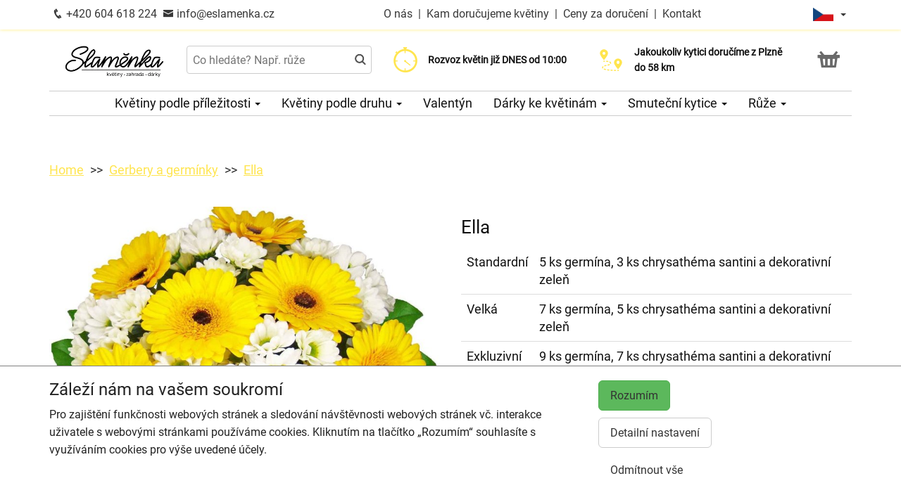

--- FILE ---
content_type: text/css
request_url: https://eslamenka.cz/dist/app.5599eb2296eefca30ff5.css
body_size: 79835
content:
.iti{display:inline-block;position:relative}.iti *{box-sizing:border-box;-moz-box-sizing:border-box}.iti__hide{display:none}.iti__v-hide{visibility:hidden}.iti input,.iti input[type=tel],.iti input[type=text]{margin-bottom:0!important;margin-right:0;margin-top:0!important;padding-right:36px;position:relative;z-index:0}.iti__flag-container{bottom:0;padding:1px;position:absolute;right:0;top:0}.iti__selected-flag{align-items:center;display:flex;height:100%;padding:0 6px 0 8px;position:relative;z-index:1}.iti__arrow{border-left:3px solid transparent;border-right:3px solid transparent;border-top:4px solid #555;height:0;margin-left:6px;width:0}.iti__arrow--up{border-bottom:4px solid #555;border-top:none}.iti__country-list{-webkit-overflow-scrolling:touch;background-color:#fff;border:1px solid #ccc;box-shadow:1px 1px 4px rgba(0,0,0,.2);list-style:none;margin:0 0 0 -1px;max-height:200px;overflow-y:scroll;padding:0;position:absolute;text-align:left;white-space:nowrap;z-index:2}.iti__country-list--dropup{bottom:100%;margin-bottom:-1px}@media (max-width:500px){.iti__country-list{white-space:normal}}.iti__flag-box{display:inline-block;width:20px}.iti__divider{border-bottom:1px solid #ccc;margin-bottom:5px;padding-bottom:5px}.iti__country{outline:none;padding:5px 10px}.iti__dial-code{color:#999}.iti__country.iti__highlight{background-color:rgba(0,0,0,.05)}.iti__country-name,.iti__dial-code,.iti__flag-box{vertical-align:middle}.iti__country-name,.iti__flag-box{margin-right:6px}.iti--allow-dropdown input,.iti--allow-dropdown input[type=tel],.iti--allow-dropdown input[type=text],.iti--separate-dial-code input,.iti--separate-dial-code input[type=tel],.iti--separate-dial-code input[type=text]{margin-left:0;padding-left:52px;padding-right:6px}.iti--allow-dropdown .iti__flag-container,.iti--separate-dial-code .iti__flag-container{left:0;right:auto}.iti--allow-dropdown .iti__flag-container:hover{cursor:pointer}.iti--allow-dropdown .iti__flag-container:hover .iti__selected-flag{background-color:rgba(0,0,0,.05)}.iti--allow-dropdown input[disabled]+.iti__flag-container:hover,.iti--allow-dropdown input[readonly]+.iti__flag-container:hover{cursor:default}.iti--allow-dropdown input[disabled]+.iti__flag-container:hover .iti__selected-flag,.iti--allow-dropdown input[readonly]+.iti__flag-container:hover .iti__selected-flag{background-color:transparent}.iti--separate-dial-code .iti__selected-flag{background-color:rgba(0,0,0,.05)}.iti--separate-dial-code .iti__selected-dial-code{margin-left:6px}.iti--container{left:-1000px;padding:1px;position:absolute;top:-1000px;z-index:1060}.iti--container:hover{cursor:pointer}.iti-mobile .iti--container{bottom:30px;left:30px;position:fixed;right:30px;top:30px}.iti-mobile .iti__country-list{max-height:100%;width:100%}.iti-mobile .iti__country{line-height:1.5em;padding:10px}.iti__flag{width:20px}.iti__flag.iti__be{width:18px}.iti__flag.iti__ch{width:15px}.iti__flag.iti__mc{width:19px}.iti__flag.iti__ne{width:18px}.iti__flag.iti__np{width:13px}.iti__flag.iti__va{width:15px}@media (-webkit-min-device-pixel-ratio:2),(min-resolution:192dpi){.iti__flag{background-size:5652px 15px}}.iti__flag.iti__ac{background-position:0 0;height:10px}.iti__flag.iti__ad{background-position:-22px 0;height:14px}.iti__flag.iti__ae{background-position:-44px 0;height:10px}.iti__flag.iti__af{background-position:-66px 0;height:14px}.iti__flag.iti__ag{background-position:-88px 0;height:14px}.iti__flag.iti__ai{background-position:-110px 0;height:10px}.iti__flag.iti__al{background-position:-132px 0;height:15px}.iti__flag.iti__am{background-position:-154px 0;height:10px}.iti__flag.iti__ao{background-position:-176px 0;height:14px}.iti__flag.iti__aq{background-position:-198px 0;height:14px}.iti__flag.iti__ar{background-position:-220px 0;height:13px}.iti__flag.iti__as{background-position:-242px 0;height:10px}.iti__flag.iti__at{background-position:-264px 0;height:14px}.iti__flag.iti__au{background-position:-286px 0;height:10px}.iti__flag.iti__aw{background-position:-308px 0;height:14px}.iti__flag.iti__ax{background-position:-330px 0;height:13px}.iti__flag.iti__az{background-position:-352px 0;height:10px}.iti__flag.iti__ba{background-position:-374px 0;height:10px}.iti__flag.iti__bb{background-position:-396px 0;height:14px}.iti__flag.iti__bd{background-position:-418px 0;height:12px}.iti__flag.iti__be{background-position:-440px 0;height:15px}.iti__flag.iti__bf{background-position:-460px 0;height:14px}.iti__flag.iti__bg{background-position:-482px 0;height:12px}.iti__flag.iti__bh{background-position:-504px 0;height:12px}.iti__flag.iti__bi{background-position:-526px 0;height:12px}.iti__flag.iti__bj{background-position:-548px 0;height:14px}.iti__flag.iti__bl{background-position:-570px 0;height:14px}.iti__flag.iti__bm{background-position:-592px 0;height:10px}.iti__flag.iti__bn{background-position:-614px 0;height:10px}.iti__flag.iti__bo{background-position:-636px 0;height:14px}.iti__flag.iti__bq{background-position:-658px 0;height:14px}.iti__flag.iti__br{background-position:-680px 0;height:14px}.iti__flag.iti__bs{background-position:-702px 0;height:10px}.iti__flag.iti__bt{background-position:-724px 0;height:14px}.iti__flag.iti__bv{background-position:-746px 0;height:15px}.iti__flag.iti__bw{background-position:-768px 0;height:14px}.iti__flag.iti__by{background-position:-790px 0;height:10px}.iti__flag.iti__bz{background-position:-812px 0;height:14px}.iti__flag.iti__ca{background-position:-834px 0;height:10px}.iti__flag.iti__cc{background-position:-856px 0;height:10px}.iti__flag.iti__cd{background-position:-878px 0;height:15px}.iti__flag.iti__cf{background-position:-900px 0;height:14px}.iti__flag.iti__cg{background-position:-922px 0;height:14px}.iti__flag.iti__ch{background-position:-944px 0;height:15px}.iti__flag.iti__ci{background-position:-961px 0;height:14px}.iti__flag.iti__ck{background-position:-983px 0;height:10px}.iti__flag.iti__cl{background-position:-1005px 0;height:14px}.iti__flag.iti__cm{background-position:-1027px 0;height:14px}.iti__flag.iti__cn{background-position:-1049px 0;height:14px}.iti__flag.iti__co{background-position:-1071px 0;height:14px}.iti__flag.iti__cp{background-position:-1093px 0;height:14px}.iti__flag.iti__cr{background-position:-1115px 0;height:12px}.iti__flag.iti__cu{background-position:-1137px 0;height:10px}.iti__flag.iti__cv{background-position:-1159px 0;height:12px}.iti__flag.iti__cw{background-position:-1181px 0;height:14px}.iti__flag.iti__cx{background-position:-1203px 0;height:10px}.iti__flag.iti__cy{background-position:-1225px 0;height:14px}.iti__flag.iti__cz{background-position:-1247px 0;height:14px}.iti__flag.iti__de{background-position:-1269px 0;height:12px}.iti__flag.iti__dg{background-position:-1291px 0;height:10px}.iti__flag.iti__dj{background-position:-1313px 0;height:14px}.iti__flag.iti__dk{background-position:-1335px 0;height:15px}.iti__flag.iti__dm{background-position:-1357px 0;height:10px}.iti__flag.iti__do{background-position:-1379px 0;height:14px}.iti__flag.iti__dz{background-position:-1401px 0;height:14px}.iti__flag.iti__ea{background-position:-1423px 0;height:14px}.iti__flag.iti__ec{background-position:-1445px 0;height:14px}.iti__flag.iti__ee{background-position:-1467px 0;height:13px}.iti__flag.iti__eg{background-position:-1489px 0;height:14px}.iti__flag.iti__eh{background-position:-1511px 0;height:10px}.iti__flag.iti__er{background-position:-1533px 0;height:10px}.iti__flag.iti__es{background-position:-1555px 0;height:14px}.iti__flag.iti__et{background-position:-1577px 0;height:10px}.iti__flag.iti__eu{background-position:-1599px 0;height:14px}.iti__flag.iti__fi{background-position:-1621px 0;height:12px}.iti__flag.iti__fj{background-position:-1643px 0;height:10px}.iti__flag.iti__fk{background-position:-1665px 0;height:10px}.iti__flag.iti__fm{background-position:-1687px 0;height:11px}.iti__flag.iti__fo{background-position:-1709px 0;height:15px}.iti__flag.iti__fr{background-position:-1731px 0;height:14px}.iti__flag.iti__ga{background-position:-1753px 0;height:15px}.iti__flag.iti__gb{background-position:-1775px 0;height:10px}.iti__flag.iti__gd{background-position:-1797px 0;height:12px}.iti__flag.iti__ge{background-position:-1819px 0;height:14px}.iti__flag.iti__gf{background-position:-1841px 0;height:14px}.iti__flag.iti__gg{background-position:-1863px 0;height:14px}.iti__flag.iti__gh{background-position:-1885px 0;height:14px}.iti__flag.iti__gi{background-position:-1907px 0;height:10px}.iti__flag.iti__gl{background-position:-1929px 0;height:14px}.iti__flag.iti__gm{background-position:-1951px 0;height:14px}.iti__flag.iti__gn{background-position:-1973px 0;height:14px}.iti__flag.iti__gp{background-position:-1995px 0;height:14px}.iti__flag.iti__gq{background-position:-2017px 0;height:14px}.iti__flag.iti__gr{background-position:-2039px 0;height:14px}.iti__flag.iti__gs{background-position:-2061px 0;height:10px}.iti__flag.iti__gt{background-position:-2083px 0;height:13px}.iti__flag.iti__gu{background-position:-2105px 0;height:11px}.iti__flag.iti__gw{background-position:-2127px 0;height:10px}.iti__flag.iti__gy{background-position:-2149px 0;height:12px}.iti__flag.iti__hk{background-position:-2171px 0;height:14px}.iti__flag.iti__hm{background-position:-2193px 0;height:10px}.iti__flag.iti__hn{background-position:-2215px 0;height:10px}.iti__flag.iti__hr{background-position:-2237px 0;height:10px}.iti__flag.iti__ht{background-position:-2259px 0;height:12px}.iti__flag.iti__hu{background-position:-2281px 0;height:10px}.iti__flag.iti__ic{background-position:-2303px 0;height:14px}.iti__flag.iti__id{background-position:-2325px 0;height:14px}.iti__flag.iti__ie{background-position:-2347px 0;height:10px}.iti__flag.iti__il{background-position:-2369px 0;height:15px}.iti__flag.iti__im{background-position:-2391px 0;height:10px}.iti__flag.iti__in{background-position:-2413px 0;height:14px}.iti__flag.iti__io{background-position:-2435px 0;height:10px}.iti__flag.iti__iq{background-position:-2457px 0;height:14px}.iti__flag.iti__ir{background-position:-2479px 0;height:12px}.iti__flag.iti__is{background-position:-2501px 0;height:15px}.iti__flag.iti__it{background-position:-2523px 0;height:14px}.iti__flag.iti__je{background-position:-2545px 0;height:12px}.iti__flag.iti__jm{background-position:-2567px 0;height:10px}.iti__flag.iti__jo{background-position:-2589px 0;height:10px}.iti__flag.iti__jp{background-position:-2611px 0;height:14px}.iti__flag.iti__ke{background-position:-2633px 0;height:14px}.iti__flag.iti__kg{background-position:-2655px 0;height:12px}.iti__flag.iti__kh{background-position:-2677px 0;height:13px}.iti__flag.iti__ki{background-position:-2699px 0;height:10px}.iti__flag.iti__km{background-position:-2721px 0;height:12px}.iti__flag.iti__kn{background-position:-2743px 0;height:14px}.iti__flag.iti__kp{background-position:-2765px 0;height:10px}.iti__flag.iti__kr{background-position:-2787px 0;height:14px}.iti__flag.iti__kw{background-position:-2809px 0;height:10px}.iti__flag.iti__ky{background-position:-2831px 0;height:10px}.iti__flag.iti__kz{background-position:-2853px 0;height:10px}.iti__flag.iti__la{background-position:-2875px 0;height:14px}.iti__flag.iti__lb{background-position:-2897px 0;height:14px}.iti__flag.iti__lc{background-position:-2919px 0;height:10px}.iti__flag.iti__li{background-position:-2941px 0;height:12px}.iti__flag.iti__lk{background-position:-2963px 0;height:10px}.iti__flag.iti__lr{background-position:-2985px 0;height:11px}.iti__flag.iti__ls{background-position:-3007px 0;height:14px}.iti__flag.iti__lt{background-position:-3029px 0;height:12px}.iti__flag.iti__lu{background-position:-3051px 0;height:12px}.iti__flag.iti__lv{background-position:-3073px 0;height:10px}.iti__flag.iti__ly{background-position:-3095px 0;height:10px}.iti__flag.iti__ma{background-position:-3117px 0;height:14px}.iti__flag.iti__mc{background-position:-3139px 0;height:15px}.iti__flag.iti__md{background-position:-3160px 0;height:10px}.iti__flag.iti__me{background-position:-3182px 0;height:10px}.iti__flag.iti__mf{background-position:-3204px 0;height:14px}.iti__flag.iti__mg{background-position:-3226px 0;height:14px}.iti__flag.iti__mh{background-position:-3248px 0;height:11px}.iti__flag.iti__mk{background-position:-3270px 0;height:10px}.iti__flag.iti__ml{background-position:-3292px 0;height:14px}.iti__flag.iti__mm{background-position:-3314px 0;height:14px}.iti__flag.iti__mn{background-position:-3336px 0;height:10px}.iti__flag.iti__mo{background-position:-3358px 0;height:14px}.iti__flag.iti__mp{background-position:-3380px 0;height:10px}.iti__flag.iti__mq{background-position:-3402px 0;height:14px}.iti__flag.iti__mr{background-position:-3424px 0;height:14px}.iti__flag.iti__ms{background-position:-3446px 0;height:10px}.iti__flag.iti__mt{background-position:-3468px 0;height:14px}.iti__flag.iti__mu{background-position:-3490px 0;height:14px}.iti__flag.iti__mv{background-position:-3512px 0;height:14px}.iti__flag.iti__mw{background-position:-3534px 0;height:14px}.iti__flag.iti__mx{background-position:-3556px 0;height:12px}.iti__flag.iti__my{background-position:-3578px 0;height:10px}.iti__flag.iti__mz{background-position:-3600px 0;height:14px}.iti__flag.iti__na{background-position:-3622px 0;height:14px}.iti__flag.iti__nc{background-position:-3644px 0;height:10px}.iti__flag.iti__ne{background-position:-3666px 0;height:15px}.iti__flag.iti__nf{background-position:-3686px 0;height:10px}.iti__flag.iti__ng{background-position:-3708px 0;height:10px}.iti__flag.iti__ni{background-position:-3730px 0;height:12px}.iti__flag.iti__nl{background-position:-3752px 0;height:14px}.iti__flag.iti__no{background-position:-3774px 0;height:15px}.iti__flag.iti__np{background-position:-3796px 0;height:15px}.iti__flag.iti__nr{background-position:-3811px 0;height:10px}.iti__flag.iti__nu{background-position:-3833px 0;height:10px}.iti__flag.iti__nz{background-position:-3855px 0;height:10px}.iti__flag.iti__om{background-position:-3877px 0;height:10px}.iti__flag.iti__pa{background-position:-3899px 0;height:14px}.iti__flag.iti__pe{background-position:-3921px 0;height:14px}.iti__flag.iti__pf{background-position:-3943px 0;height:14px}.iti__flag.iti__pg{background-position:-3965px 0;height:15px}.iti__flag.iti__ph{background-position:-3987px 0;height:10px}.iti__flag.iti__pk{background-position:-4009px 0;height:14px}.iti__flag.iti__pl{background-position:-4031px 0;height:13px}.iti__flag.iti__pm{background-position:-4053px 0;height:14px}.iti__flag.iti__pn{background-position:-4075px 0;height:10px}.iti__flag.iti__pr{background-position:-4097px 0;height:14px}.iti__flag.iti__ps{background-position:-4119px 0;height:10px}.iti__flag.iti__pt{background-position:-4141px 0;height:14px}.iti__flag.iti__pw{background-position:-4163px 0;height:13px}.iti__flag.iti__py{background-position:-4185px 0;height:11px}.iti__flag.iti__qa{background-position:-4207px 0;height:8px}.iti__flag.iti__re{background-position:-4229px 0;height:14px}.iti__flag.iti__ro{background-position:-4251px 0;height:14px}.iti__flag.iti__rs{background-position:-4273px 0;height:14px}.iti__flag.iti__ru{background-position:-4295px 0;height:14px}.iti__flag.iti__rw{background-position:-4317px 0;height:14px}.iti__flag.iti__sa{background-position:-4339px 0;height:14px}.iti__flag.iti__sb{background-position:-4361px 0;height:10px}.iti__flag.iti__sc{background-position:-4383px 0;height:10px}.iti__flag.iti__sd{background-position:-4405px 0;height:10px}.iti__flag.iti__se{background-position:-4427px 0;height:13px}.iti__flag.iti__sg{background-position:-4449px 0;height:14px}.iti__flag.iti__sh{background-position:-4471px 0;height:10px}.iti__flag.iti__si{background-position:-4493px 0;height:10px}.iti__flag.iti__sj{background-position:-4515px 0;height:15px}.iti__flag.iti__sk{background-position:-4537px 0;height:14px}.iti__flag.iti__sl{background-position:-4559px 0;height:14px}.iti__flag.iti__sm{background-position:-4581px 0;height:15px}.iti__flag.iti__sn{background-position:-4603px 0;height:14px}.iti__flag.iti__so{background-position:-4625px 0;height:14px}.iti__flag.iti__sr{background-position:-4647px 0;height:14px}.iti__flag.iti__ss{background-position:-4669px 0;height:10px}.iti__flag.iti__st{background-position:-4691px 0;height:10px}.iti__flag.iti__sv{background-position:-4713px 0;height:12px}.iti__flag.iti__sx{background-position:-4735px 0;height:14px}.iti__flag.iti__sy{background-position:-4757px 0;height:14px}.iti__flag.iti__sz{background-position:-4779px 0;height:14px}.iti__flag.iti__ta{background-position:-4801px 0;height:10px}.iti__flag.iti__tc{background-position:-4823px 0;height:10px}.iti__flag.iti__td{background-position:-4845px 0;height:14px}.iti__flag.iti__tf{background-position:-4867px 0;height:14px}.iti__flag.iti__tg{background-position:-4889px 0;height:13px}.iti__flag.iti__th{background-position:-4911px 0;height:14px}.iti__flag.iti__tj{background-position:-4933px 0;height:10px}.iti__flag.iti__tk{background-position:-4955px 0;height:10px}.iti__flag.iti__tl{background-position:-4977px 0;height:10px}.iti__flag.iti__tm{background-position:-4999px 0;height:14px}.iti__flag.iti__tn{background-position:-5021px 0;height:14px}.iti__flag.iti__to{background-position:-5043px 0;height:10px}.iti__flag.iti__tr{background-position:-5065px 0;height:14px}.iti__flag.iti__tt{background-position:-5087px 0;height:12px}.iti__flag.iti__tv{background-position:-5109px 0;height:10px}.iti__flag.iti__tw{background-position:-5131px 0;height:14px}.iti__flag.iti__tz{background-position:-5153px 0;height:14px}.iti__flag.iti__ua{background-position:-5175px 0;height:14px}.iti__flag.iti__ug{background-position:-5197px 0;height:14px}.iti__flag.iti__um{background-position:-5219px 0;height:11px}.iti__flag.iti__un{background-position:-5241px 0;height:14px}.iti__flag.iti__us{background-position:-5263px 0;height:11px}.iti__flag.iti__uy{background-position:-5285px 0;height:14px}.iti__flag.iti__uz{background-position:-5307px 0;height:10px}.iti__flag.iti__va{background-position:-5329px 0;height:15px}.iti__flag.iti__vc{background-position:-5346px 0;height:14px}.iti__flag.iti__ve{background-position:-5368px 0;height:14px}.iti__flag.iti__vg{background-position:-5390px 0;height:10px}.iti__flag.iti__vi{background-position:-5412px 0;height:14px}.iti__flag.iti__vn{background-position:-5434px 0;height:14px}.iti__flag.iti__vu{background-position:-5456px 0;height:12px}.iti__flag.iti__wf{background-position:-5478px 0;height:14px}.iti__flag.iti__ws{background-position:-5500px 0;height:10px}.iti__flag.iti__xk{background-position:-5522px 0;height:15px}.iti__flag.iti__ye{background-position:-5544px 0;height:14px}.iti__flag.iti__yt{background-position:-5566px 0;height:14px}.iti__flag.iti__za{background-position:-5588px 0;height:14px}.iti__flag.iti__zm{background-position:-5610px 0;height:14px}.iti__flag.iti__zw{background-position:-5632px 0;height:10px}.iti__flag{background-color:#dbdbdb;background-image:url(images/flags.png);background-position:20px 0;background-repeat:no-repeat;box-shadow:0 0 1px 0 #888;height:15px}@media (-webkit-min-device-pixel-ratio:2),(min-resolution:192dpi){.iti__flag{background-image:url(images/flags@2x.png)}}.iti__flag.iti__np{background-color:transparent}.select2-container{box-sizing:border-box;display:inline-block;margin:0;position:relative;vertical-align:middle}.select2-container .select2-selection--single{box-sizing:border-box;cursor:pointer;display:block;height:28px;user-select:none;-webkit-user-select:none}.select2-container .select2-selection--single .select2-selection__rendered{display:block;overflow:hidden;padding-left:8px;padding-right:20px;text-overflow:ellipsis;white-space:nowrap}.select2-container .select2-selection--single .select2-selection__clear{background-color:transparent;border:none;font-size:1em}.select2-container[dir=rtl] .select2-selection--single .select2-selection__rendered{padding-left:20px;padding-right:8px}.select2-container .select2-selection--multiple{box-sizing:border-box;cursor:pointer;display:block;min-height:32px;user-select:none;-webkit-user-select:none}.select2-container .select2-selection--multiple .select2-selection__rendered{display:inline;list-style:none;padding:0}.select2-container .select2-selection--multiple .select2-selection__clear{background-color:transparent;border:none;font-size:1em}.select2-container .select2-search--inline .select2-search__field{border:none;box-sizing:border-box;font-family:sans-serif;font-size:100%;height:18px;margin-left:5px;margin-top:5px;max-width:100%;overflow:hidden;padding:0;resize:none;vertical-align:bottom;word-break:keep-all}.select2-container .select2-search--inline .select2-search__field::-webkit-search-cancel-button{-webkit-appearance:none}.select2-dropdown{background-color:#fff;border:1px solid #aaa;border-radius:4px;box-sizing:border-box;display:block;left:-100000px;position:absolute;width:100%;z-index:1051}.select2-results{display:block}.select2-results__options{list-style:none;margin:0;padding:0}.select2-results__option{padding:6px;user-select:none;-webkit-user-select:none}.select2-results__option--selectable{cursor:pointer}.select2-container--open .select2-dropdown{left:0}.select2-container--open .select2-dropdown--above{border-bottom:none;border-bottom-left-radius:0;border-bottom-right-radius:0}.select2-container--open .select2-dropdown--below{border-top:none;border-top-left-radius:0;border-top-right-radius:0}.select2-search--dropdown{display:block;padding:4px}.select2-search--dropdown .select2-search__field{box-sizing:border-box;padding:4px;width:100%}.select2-search--dropdown .select2-search__field::-webkit-search-cancel-button{-webkit-appearance:none}.select2-search--dropdown.select2-search--hide{display:none}.select2-close-mask{background-color:#fff;border:0;display:block;filter:alpha(opacity=0);height:auto;left:0;margin:0;min-height:100%;min-width:100%;opacity:0;padding:0;position:fixed;top:0;width:auto;z-index:99}.select2-hidden-accessible{clip:rect(0 0 0 0)!important;border:0!important;-webkit-clip-path:inset(50%)!important;clip-path:inset(50%)!important;height:1px!important;overflow:hidden!important;padding:0!important;position:absolute!important;white-space:nowrap!important;width:1px!important}.select2-container--default .select2-selection--single{background-color:#fff;border:1px solid #aaa;border-radius:4px}.select2-container--default .select2-selection--single .select2-selection__rendered{color:#444;line-height:28px}.select2-container--default .select2-selection--single .select2-selection__clear{cursor:pointer;float:right;font-weight:700;height:26px;margin-right:20px;padding-right:0}.select2-container--default .select2-selection--single .select2-selection__placeholder{color:#999}.select2-container--default .select2-selection--single .select2-selection__arrow{height:26px;position:absolute;right:1px;top:1px;width:20px}.select2-container--default .select2-selection--single .select2-selection__arrow b{border-color:#888 transparent transparent;border-style:solid;border-width:5px 4px 0;height:0;left:50%;margin-left:-4px;margin-top:-2px;position:absolute;top:50%;width:0}.select2-container--default[dir=rtl] .select2-selection--single .select2-selection__clear{float:left}.select2-container--default[dir=rtl] .select2-selection--single .select2-selection__arrow{left:1px;right:auto}.select2-container--default.select2-container--disabled .select2-selection--single{background-color:#eee;cursor:default}.select2-container--default.select2-container--disabled .select2-selection--single .select2-selection__clear{display:none}.select2-container--default.select2-container--open .select2-selection--single .select2-selection__arrow b{border-color:transparent transparent #888;border-width:0 4px 5px}.select2-container--default .select2-selection--multiple{background-color:#fff;border:1px solid #aaa;border-radius:4px;cursor:text;padding-bottom:5px;padding-right:5px;position:relative}.select2-container--default .select2-selection--multiple.select2-selection--clearable{padding-right:25px}.select2-container--default .select2-selection--multiple .select2-selection__clear{cursor:pointer;font-weight:700;height:20px;margin-right:10px;margin-top:5px;padding:1px;position:absolute;right:0}.select2-container--default .select2-selection--multiple .select2-selection__choice{background-color:#e4e4e4;border:1px solid #aaa;border-radius:4px;box-sizing:border-box;display:inline-block;margin-left:5px;margin-top:5px;max-width:100%;overflow:hidden;padding:0 0 0 20px;position:relative;text-overflow:ellipsis;vertical-align:bottom;white-space:nowrap}.select2-container--default .select2-selection--multiple .select2-selection__choice__display{cursor:default;padding-left:2px;padding-right:5px}.select2-container--default .select2-selection--multiple .select2-selection__choice__remove{background-color:transparent;border:none;border-bottom-left-radius:4px;border-right:1px solid #aaa;border-top-left-radius:4px;color:#999;cursor:pointer;font-size:1em;font-weight:700;left:0;padding:0 4px;position:absolute;top:0}.select2-container--default .select2-selection--multiple .select2-selection__choice__remove:focus,.select2-container--default .select2-selection--multiple .select2-selection__choice__remove:hover{background-color:#f1f1f1;color:#333;outline:none}.select2-container--default[dir=rtl] .select2-selection--multiple .select2-selection__choice{margin-left:5px;margin-right:auto}.select2-container--default[dir=rtl] .select2-selection--multiple .select2-selection__choice__display{padding-left:5px;padding-right:2px}.select2-container--default[dir=rtl] .select2-selection--multiple .select2-selection__choice__remove{border-bottom-left-radius:0;border-bottom-right-radius:4px;border-left:1px solid #aaa;border-right:none;border-top-left-radius:0;border-top-right-radius:4px}.select2-container--default[dir=rtl] .select2-selection--multiple .select2-selection__clear{float:left;margin-left:10px;margin-right:auto}.select2-container--default.select2-container--focus .select2-selection--multiple{border:1px solid #000;outline:0}.select2-container--default.select2-container--disabled .select2-selection--multiple{background-color:#eee;cursor:default}.select2-container--default.select2-container--disabled .select2-selection__choice__remove{display:none}.select2-container--default.select2-container--open.select2-container--above .select2-selection--multiple,.select2-container--default.select2-container--open.select2-container--above .select2-selection--single{border-top-left-radius:0;border-top-right-radius:0}.select2-container--default.select2-container--open.select2-container--below .select2-selection--multiple,.select2-container--default.select2-container--open.select2-container--below .select2-selection--single{border-bottom-left-radius:0;border-bottom-right-radius:0}.select2-container--default .select2-search--dropdown .select2-search__field{border:1px solid #aaa}.select2-container--default .select2-search--inline .select2-search__field{-webkit-appearance:textfield;background:transparent;border:none;box-shadow:none;outline:0}.select2-container--default .select2-results>.select2-results__options{max-height:200px;overflow-y:auto}.select2-container--default .select2-results__option .select2-results__option{padding-left:1em}.select2-container--default .select2-results__option .select2-results__option .select2-results__group{padding-left:0}.select2-container--default .select2-results__option .select2-results__option .select2-results__option{margin-left:-1em;padding-left:2em}.select2-container--default .select2-results__option .select2-results__option .select2-results__option .select2-results__option{margin-left:-2em;padding-left:3em}.select2-container--default .select2-results__option .select2-results__option .select2-results__option .select2-results__option .select2-results__option{margin-left:-3em;padding-left:4em}.select2-container--default .select2-results__option .select2-results__option .select2-results__option .select2-results__option .select2-results__option .select2-results__option{margin-left:-4em;padding-left:5em}.select2-container--default .select2-results__option .select2-results__option .select2-results__option .select2-results__option .select2-results__option .select2-results__option .select2-results__option{margin-left:-5em;padding-left:6em}.select2-container--default .select2-results__option--group{padding:0}.select2-container--default .select2-results__option--disabled{color:#999}.select2-container--default .select2-results__option--selected{background-color:#ddd}.select2-container--default .select2-results__option--highlighted.select2-results__option--selectable{background-color:#5897fb;color:#fff}.select2-container--default .select2-results__group{cursor:default;display:block;padding:6px}.select2-container--classic .select2-selection--single{background-color:#f7f7f7;background-image:-webkit-linear-gradient(top,#fff 50%,#eee);background-image:-o-linear-gradient(top,#fff 50%,#eee 100%);background-image:linear-gradient(180deg,#fff 50%,#eee);background-repeat:repeat-x;border:1px solid #aaa;border-radius:4px;filter:progid:DXImageTransform.Microsoft.gradient(startColorstr="#FFFFFFFF",endColorstr="#FFEEEEEE",GradientType=0);outline:0}.select2-container--classic .select2-selection--single:focus{border:1px solid #5897fb}.select2-container--classic .select2-selection--single .select2-selection__rendered{color:#444;line-height:28px}.select2-container--classic .select2-selection--single .select2-selection__clear{cursor:pointer;float:right;font-weight:700;height:26px;margin-right:20px}.select2-container--classic .select2-selection--single .select2-selection__placeholder{color:#999}.select2-container--classic .select2-selection--single .select2-selection__arrow{background-color:#ddd;background-image:-webkit-linear-gradient(top,#eee 50%,#ccc);background-image:-o-linear-gradient(top,#eee 50%,#ccc 100%);background-image:linear-gradient(180deg,#eee 50%,#ccc);background-repeat:repeat-x;border:none;border-bottom-right-radius:4px;border-left:1px solid #aaa;border-top-right-radius:4px;filter:progid:DXImageTransform.Microsoft.gradient(startColorstr="#FFEEEEEE",endColorstr="#FFCCCCCC",GradientType=0);height:26px;position:absolute;right:1px;top:1px;width:20px}.select2-container--classic .select2-selection--single .select2-selection__arrow b{border-color:#888 transparent transparent;border-style:solid;border-width:5px 4px 0;height:0;left:50%;margin-left:-4px;margin-top:-2px;position:absolute;top:50%;width:0}.select2-container--classic[dir=rtl] .select2-selection--single .select2-selection__clear{float:left}.select2-container--classic[dir=rtl] .select2-selection--single .select2-selection__arrow{border:none;border-radius:0;border-bottom-left-radius:4px;border-right:1px solid #aaa;border-top-left-radius:4px;left:1px;right:auto}.select2-container--classic.select2-container--open .select2-selection--single{border:1px solid #5897fb}.select2-container--classic.select2-container--open .select2-selection--single .select2-selection__arrow{background:transparent;border:none}.select2-container--classic.select2-container--open .select2-selection--single .select2-selection__arrow b{border-color:transparent transparent #888;border-width:0 4px 5px}.select2-container--classic.select2-container--open.select2-container--above .select2-selection--single{background-image:-webkit-linear-gradient(top,#fff,#eee 50%);background-image:-o-linear-gradient(top,#fff 0,#eee 50%);background-image:linear-gradient(180deg,#fff 0,#eee 50%);background-repeat:repeat-x;border-top:none;border-top-left-radius:0;border-top-right-radius:0;filter:progid:DXImageTransform.Microsoft.gradient(startColorstr="#FFFFFFFF",endColorstr="#FFEEEEEE",GradientType=0)}.select2-container--classic.select2-container--open.select2-container--below .select2-selection--single{background-image:-webkit-linear-gradient(top,#eee 50%,#fff);background-image:-o-linear-gradient(top,#eee 50%,#fff 100%);background-image:linear-gradient(180deg,#eee 50%,#fff);background-repeat:repeat-x;border-bottom:none;border-bottom-left-radius:0;border-bottom-right-radius:0;filter:progid:DXImageTransform.Microsoft.gradient(startColorstr="#FFEEEEEE",endColorstr="#FFFFFFFF",GradientType=0)}.select2-container--classic .select2-selection--multiple{background-color:#fff;border:1px solid #aaa;border-radius:4px;cursor:text;outline:0;padding-bottom:5px;padding-right:5px}.select2-container--classic .select2-selection--multiple:focus{border:1px solid #5897fb}.select2-container--classic .select2-selection--multiple .select2-selection__clear{display:none}.select2-container--classic .select2-selection--multiple .select2-selection__choice{background-color:#e4e4e4;border:1px solid #aaa;border-radius:4px;display:inline-block;margin-left:5px;margin-top:5px;padding:0}.select2-container--classic .select2-selection--multiple .select2-selection__choice__display{cursor:default;padding-left:2px;padding-right:5px}.select2-container--classic .select2-selection--multiple .select2-selection__choice__remove{background-color:transparent;border:none;border-bottom-left-radius:4px;border-top-left-radius:4px;color:#888;cursor:pointer;font-size:1em;font-weight:700;padding:0 4px}.select2-container--classic .select2-selection--multiple .select2-selection__choice__remove:hover{color:#555;outline:none}.select2-container--classic[dir=rtl] .select2-selection--multiple .select2-selection__choice{margin-left:5px;margin-right:auto}.select2-container--classic[dir=rtl] .select2-selection--multiple .select2-selection__choice__display{padding-left:5px;padding-right:2px}.select2-container--classic[dir=rtl] .select2-selection--multiple .select2-selection__choice__remove{border-bottom-left-radius:0;border-bottom-right-radius:4px;border-top-left-radius:0;border-top-right-radius:4px}.select2-container--classic.select2-container--open .select2-selection--multiple{border:1px solid #5897fb}.select2-container--classic.select2-container--open.select2-container--above .select2-selection--multiple{border-top:none;border-top-left-radius:0;border-top-right-radius:0}.select2-container--classic.select2-container--open.select2-container--below .select2-selection--multiple{border-bottom:none;border-bottom-left-radius:0;border-bottom-right-radius:0}.select2-container--classic .select2-search--dropdown .select2-search__field{border:1px solid #aaa;outline:0}.select2-container--classic .select2-search--inline .select2-search__field{box-shadow:none;outline:0}.select2-container--classic .select2-dropdown{background-color:#fff;border:1px solid transparent}.select2-container--classic .select2-dropdown--above{border-bottom:none}.select2-container--classic .select2-dropdown--below{border-top:none}.select2-container--classic .select2-results>.select2-results__options{max-height:200px;overflow-y:auto}.select2-container--classic .select2-results__option--group{padding:0}.select2-container--classic .select2-results__option--disabled{color:grey}.select2-container--classic .select2-results__option--highlighted.select2-results__option--selectable{background-color:#3875d7;color:#fff}.select2-container--classic .select2-results__group{cursor:default;display:block;padding:6px}.select2-container--classic.select2-container--open .select2-dropdown{border-color:#5897fb}

/*!
 * Bootstrap v3.4.1 (https://getbootstrap.com/)
 * Copyright 2011-2019 Twitter, Inc.
 * Licensed under MIT (https://github.com/twbs/bootstrap/blob/master/LICENSE)
 */
/*! normalize.css v3.0.3 | MIT License | github.com/necolas/normalize.css */html{-ms-text-size-adjust:100%;-webkit-text-size-adjust:100%;font-family:sans-serif}body{margin:0}article,aside,details,figcaption,figure,footer,header,hgroup,main,menu,nav,section,summary{display:block}audio,canvas,progress,video{display:inline-block;vertical-align:baseline}audio:not([controls]){display:none;height:0}[hidden],template{display:none}a{background-color:transparent}a:active,a:hover{outline:0}abbr[title]{border-bottom:none;text-decoration:underline;text-decoration:underline dotted}b,strong{font-weight:700}dfn{font-style:italic}h1{font-size:2em;margin:.67em 0}mark{background:#ff0;color:#000}small{font-size:80%}sub,sup{font-size:75%;line-height:0;position:relative;vertical-align:baseline}sup{top:-.5em}sub{bottom:-.25em}img{border:0}svg:not(:root){overflow:hidden}figure{margin:1em 40px}hr{box-sizing:content-box;height:0}pre{overflow:auto}code,kbd,pre,samp{font-family:monospace,monospace;font-size:1em}button,input,optgroup,select,textarea{color:inherit;font:inherit;margin:0}button{overflow:visible}button,select{text-transform:none}button,html input[type=button],input[type=reset],input[type=submit]{-webkit-appearance:button;cursor:pointer}button[disabled],html input[disabled]{cursor:default}button::-moz-focus-inner,input::-moz-focus-inner{border:0;padding:0}input{line-height:normal}input[type=checkbox],input[type=radio]{box-sizing:border-box;padding:0}input[type=number]::-webkit-inner-spin-button,input[type=number]::-webkit-outer-spin-button{height:auto}input[type=search]{-webkit-appearance:textfield;box-sizing:content-box}input[type=search]::-webkit-search-cancel-button,input[type=search]::-webkit-search-decoration{-webkit-appearance:none}fieldset{border:1px solid silver;margin:0 2px;padding:.35em .625em .75em}textarea{overflow:auto}optgroup{font-weight:700}table{border-collapse:collapse;border-spacing:0}td,th{padding:0}
/*! Source: https://github.com/h5bp/html5-boilerplate/blob/master/src/css/main.css */@media print{*,:after,:before{background:transparent!important;box-shadow:none!important;color:#000!important;text-shadow:none!important}a,a:visited{text-decoration:underline}a[href]:after{content:" (" attr(href) ")"}abbr[title]:after{content:" (" attr(title) ")"}a[href^="#"]:after,a[href^="javascript:"]:after{content:""}blockquote,pre{border:1px solid #999;page-break-inside:avoid}thead{display:table-header-group}img,tr{page-break-inside:avoid}img{max-width:100%!important}h2,h3,p{orphans:3;widows:3}h2,h3{page-break-after:avoid}.navbar{display:none}.btn>.caret,.dropup>.btn>.caret{border-top-color:#000!important}.label{border:1px solid #000}.table{border-collapse:collapse!important}.table td,.table th{background-color:#fff!important}.table-bordered td,.table-bordered th{border:1px solid #ddd!important}}@font-face{font-family:Glyphicons Halflings;src:url(5be1347c682810f199c7f486f40c5974.eot);src:url(5be1347c682810f199c7f486f40c5974.eot?#iefix) format("embedded-opentype"),url(be810be3a3e14c682a257d6eff341fe4.woff2) format("woff2"),url(82b1212e45a2bc35dd731913b27ad813.woff) format("woff"),url(4692b9ec53fd5972caa2f2372ae20d16.ttf) format("truetype"),url(90280ee23f6f0748611116a16ee19490.svg#glyphicons_halflingsregular) format("svg")}.glyphicon{-webkit-font-smoothing:antialiased;-moz-osx-font-smoothing:grayscale;display:inline-block;font-family:Glyphicons Halflings;font-style:normal;font-weight:400;line-height:1;position:relative;top:1px}.glyphicon-asterisk:before{content:"\002a"}.glyphicon-plus:before{content:"\002b"}.glyphicon-eur:before,.glyphicon-euro:before{content:"\20ac"}.glyphicon-minus:before{content:"\2212"}.glyphicon-cloud:before{content:"\2601"}.glyphicon-envelope:before{content:"\2709"}.glyphicon-pencil:before{content:"\270f"}.glyphicon-glass:before{content:"\e001"}.glyphicon-music:before{content:"\e002"}.glyphicon-search:before{content:"\e003"}.glyphicon-heart:before{content:"\e005"}.glyphicon-star:before{content:"\e006"}.glyphicon-star-empty:before{content:"\e007"}.glyphicon-user:before{content:"\e008"}.glyphicon-film:before{content:"\e009"}.glyphicon-th-large:before{content:"\e010"}.glyphicon-th:before{content:"\e011"}.glyphicon-th-list:before{content:"\e012"}.glyphicon-ok:before{content:"\e013"}.glyphicon-remove:before{content:"\e014"}.glyphicon-zoom-in:before{content:"\e015"}.glyphicon-zoom-out:before{content:"\e016"}.glyphicon-off:before{content:"\e017"}.glyphicon-signal:before{content:"\e018"}.glyphicon-cog:before{content:"\e019"}.glyphicon-trash:before{content:"\e020"}.glyphicon-home:before{content:"\e021"}.glyphicon-file:before{content:"\e022"}.glyphicon-time:before{content:"\e023"}.glyphicon-road:before{content:"\e024"}.glyphicon-download-alt:before{content:"\e025"}.glyphicon-download:before{content:"\e026"}.glyphicon-upload:before{content:"\e027"}.glyphicon-inbox:before{content:"\e028"}.glyphicon-play-circle:before{content:"\e029"}.glyphicon-repeat:before{content:"\e030"}.glyphicon-refresh:before{content:"\e031"}.glyphicon-list-alt:before{content:"\e032"}.glyphicon-lock:before{content:"\e033"}.glyphicon-flag:before{content:"\e034"}.glyphicon-headphones:before{content:"\e035"}.glyphicon-volume-off:before{content:"\e036"}.glyphicon-volume-down:before{content:"\e037"}.glyphicon-volume-up:before{content:"\e038"}.glyphicon-qrcode:before{content:"\e039"}.glyphicon-barcode:before{content:"\e040"}.glyphicon-tag:before{content:"\e041"}.glyphicon-tags:before{content:"\e042"}.glyphicon-book:before{content:"\e043"}.glyphicon-bookmark:before{content:"\e044"}.glyphicon-print:before{content:"\e045"}.glyphicon-camera:before{content:"\e046"}.glyphicon-font:before{content:"\e047"}.glyphicon-bold:before{content:"\e048"}.glyphicon-italic:before{content:"\e049"}.glyphicon-text-height:before{content:"\e050"}.glyphicon-text-width:before{content:"\e051"}.glyphicon-align-left:before{content:"\e052"}.glyphicon-align-center:before{content:"\e053"}.glyphicon-align-right:before{content:"\e054"}.glyphicon-align-justify:before{content:"\e055"}.glyphicon-list:before{content:"\e056"}.glyphicon-indent-left:before{content:"\e057"}.glyphicon-indent-right:before{content:"\e058"}.glyphicon-facetime-video:before{content:"\e059"}.glyphicon-picture:before{content:"\e060"}.glyphicon-map-marker:before{content:"\e062"}.glyphicon-adjust:before{content:"\e063"}.glyphicon-tint:before{content:"\e064"}.glyphicon-edit:before{content:"\e065"}.glyphicon-share:before{content:"\e066"}.glyphicon-check:before{content:"\e067"}.glyphicon-move:before{content:"\e068"}.glyphicon-step-backward:before{content:"\e069"}.glyphicon-fast-backward:before{content:"\e070"}.glyphicon-backward:before{content:"\e071"}.glyphicon-play:before{content:"\e072"}.glyphicon-pause:before{content:"\e073"}.glyphicon-stop:before{content:"\e074"}.glyphicon-forward:before{content:"\e075"}.glyphicon-fast-forward:before{content:"\e076"}.glyphicon-step-forward:before{content:"\e077"}.glyphicon-eject:before{content:"\e078"}.glyphicon-chevron-left:before{content:"\e079"}.glyphicon-chevron-right:before{content:"\e080"}.glyphicon-plus-sign:before{content:"\e081"}.glyphicon-minus-sign:before{content:"\e082"}.glyphicon-remove-sign:before{content:"\e083"}.glyphicon-ok-sign:before{content:"\e084"}.glyphicon-question-sign:before{content:"\e085"}.glyphicon-info-sign:before{content:"\e086"}.glyphicon-screenshot:before{content:"\e087"}.glyphicon-remove-circle:before{content:"\e088"}.glyphicon-ok-circle:before{content:"\e089"}.glyphicon-ban-circle:before{content:"\e090"}.glyphicon-arrow-left:before{content:"\e091"}.glyphicon-arrow-right:before{content:"\e092"}.glyphicon-arrow-up:before{content:"\e093"}.glyphicon-arrow-down:before{content:"\e094"}.glyphicon-share-alt:before{content:"\e095"}.glyphicon-resize-full:before{content:"\e096"}.glyphicon-resize-small:before{content:"\e097"}.glyphicon-exclamation-sign:before{content:"\e101"}.glyphicon-gift:before{content:"\e102"}.glyphicon-leaf:before{content:"\e103"}.glyphicon-fire:before{content:"\e104"}.glyphicon-eye-open:before{content:"\e105"}.glyphicon-eye-close:before{content:"\e106"}.glyphicon-warning-sign:before{content:"\e107"}.glyphicon-plane:before{content:"\e108"}.glyphicon-calendar:before{content:"\e109"}.glyphicon-random:before{content:"\e110"}.glyphicon-comment:before{content:"\e111"}.glyphicon-magnet:before{content:"\e112"}.glyphicon-chevron-up:before{content:"\e113"}.glyphicon-chevron-down:before{content:"\e114"}.glyphicon-retweet:before{content:"\e115"}.glyphicon-shopping-cart:before{content:"\e116"}.glyphicon-folder-close:before{content:"\e117"}.glyphicon-folder-open:before{content:"\e118"}.glyphicon-resize-vertical:before{content:"\e119"}.glyphicon-resize-horizontal:before{content:"\e120"}.glyphicon-hdd:before{content:"\e121"}.glyphicon-bullhorn:before{content:"\e122"}.glyphicon-bell:before{content:"\e123"}.glyphicon-certificate:before{content:"\e124"}.glyphicon-thumbs-up:before{content:"\e125"}.glyphicon-thumbs-down:before{content:"\e126"}.glyphicon-hand-right:before{content:"\e127"}.glyphicon-hand-left:before{content:"\e128"}.glyphicon-hand-up:before{content:"\e129"}.glyphicon-hand-down:before{content:"\e130"}.glyphicon-circle-arrow-right:before{content:"\e131"}.glyphicon-circle-arrow-left:before{content:"\e132"}.glyphicon-circle-arrow-up:before{content:"\e133"}.glyphicon-circle-arrow-down:before{content:"\e134"}.glyphicon-globe:before{content:"\e135"}.glyphicon-wrench:before{content:"\e136"}.glyphicon-tasks:before{content:"\e137"}.glyphicon-filter:before{content:"\e138"}.glyphicon-briefcase:before{content:"\e139"}.glyphicon-fullscreen:before{content:"\e140"}.glyphicon-dashboard:before{content:"\e141"}.glyphicon-paperclip:before{content:"\e142"}.glyphicon-heart-empty:before{content:"\e143"}.glyphicon-link:before{content:"\e144"}.glyphicon-phone:before{content:"\e145"}.glyphicon-pushpin:before{content:"\e146"}.glyphicon-usd:before{content:"\e148"}.glyphicon-gbp:before{content:"\e149"}.glyphicon-sort:before{content:"\e150"}.glyphicon-sort-by-alphabet:before{content:"\e151"}.glyphicon-sort-by-alphabet-alt:before{content:"\e152"}.glyphicon-sort-by-order:before{content:"\e153"}.glyphicon-sort-by-order-alt:before{content:"\e154"}.glyphicon-sort-by-attributes:before{content:"\e155"}.glyphicon-sort-by-attributes-alt:before{content:"\e156"}.glyphicon-unchecked:before{content:"\e157"}.glyphicon-expand:before{content:"\e158"}.glyphicon-collapse-down:before{content:"\e159"}.glyphicon-collapse-up:before{content:"\e160"}.glyphicon-log-in:before{content:"\e161"}.glyphicon-flash:before{content:"\e162"}.glyphicon-log-out:before{content:"\e163"}.glyphicon-new-window:before{content:"\e164"}.glyphicon-record:before{content:"\e165"}.glyphicon-save:before{content:"\e166"}.glyphicon-open:before{content:"\e167"}.glyphicon-saved:before{content:"\e168"}.glyphicon-import:before{content:"\e169"}.glyphicon-export:before{content:"\e170"}.glyphicon-send:before{content:"\e171"}.glyphicon-floppy-disk:before{content:"\e172"}.glyphicon-floppy-saved:before{content:"\e173"}.glyphicon-floppy-remove:before{content:"\e174"}.glyphicon-floppy-save:before{content:"\e175"}.glyphicon-floppy-open:before{content:"\e176"}.glyphicon-credit-card:before{content:"\e177"}.glyphicon-transfer:before{content:"\e178"}.glyphicon-cutlery:before{content:"\e179"}.glyphicon-header:before{content:"\e180"}.glyphicon-compressed:before{content:"\e181"}.glyphicon-earphone:before{content:"\e182"}.glyphicon-phone-alt:before{content:"\e183"}.glyphicon-tower:before{content:"\e184"}.glyphicon-stats:before{content:"\e185"}.glyphicon-sd-video:before{content:"\e186"}.glyphicon-hd-video:before{content:"\e187"}.glyphicon-subtitles:before{content:"\e188"}.glyphicon-sound-stereo:before{content:"\e189"}.glyphicon-sound-dolby:before{content:"\e190"}.glyphicon-sound-5-1:before{content:"\e191"}.glyphicon-sound-6-1:before{content:"\e192"}.glyphicon-sound-7-1:before{content:"\e193"}.glyphicon-copyright-mark:before{content:"\e194"}.glyphicon-registration-mark:before{content:"\e195"}.glyphicon-cloud-download:before{content:"\e197"}.glyphicon-cloud-upload:before{content:"\e198"}.glyphicon-tree-conifer:before{content:"\e199"}.glyphicon-tree-deciduous:before{content:"\e200"}.glyphicon-cd:before{content:"\e201"}.glyphicon-save-file:before{content:"\e202"}.glyphicon-open-file:before{content:"\e203"}.glyphicon-level-up:before{content:"\e204"}.glyphicon-copy:before{content:"\e205"}.glyphicon-paste:before{content:"\e206"}.glyphicon-alert:before{content:"\e209"}.glyphicon-equalizer:before{content:"\e210"}.glyphicon-king:before{content:"\e211"}.glyphicon-queen:before{content:"\e212"}.glyphicon-pawn:before{content:"\e213"}.glyphicon-bishop:before{content:"\e214"}.glyphicon-knight:before{content:"\e215"}.glyphicon-baby-formula:before{content:"\e216"}.glyphicon-tent:before{content:"\26fa"}.glyphicon-blackboard:before{content:"\e218"}.glyphicon-bed:before{content:"\e219"}.glyphicon-apple:before{content:"\f8ff"}.glyphicon-erase:before{content:"\e221"}.glyphicon-hourglass:before{content:"\231b"}.glyphicon-lamp:before{content:"\e223"}.glyphicon-duplicate:before{content:"\e224"}.glyphicon-piggy-bank:before{content:"\e225"}.glyphicon-scissors:before{content:"\e226"}.glyphicon-bitcoin:before,.glyphicon-btc:before,.glyphicon-xbt:before{content:"\e227"}.glyphicon-jpy:before,.glyphicon-yen:before{content:"\00a5"}.glyphicon-rub:before,.glyphicon-ruble:before{content:"\20bd"}.glyphicon-scale:before{content:"\e230"}.glyphicon-ice-lolly:before{content:"\e231"}.glyphicon-ice-lolly-tasted:before{content:"\e232"}.glyphicon-education:before{content:"\e233"}.glyphicon-option-horizontal:before{content:"\e234"}.glyphicon-option-vertical:before{content:"\e235"}.glyphicon-menu-hamburger:before{content:"\e236"}.glyphicon-modal-window:before{content:"\e237"}.glyphicon-oil:before{content:"\e238"}.glyphicon-grain:before{content:"\e239"}.glyphicon-sunglasses:before{content:"\e240"}.glyphicon-text-size:before{content:"\e241"}.glyphicon-text-color:before{content:"\e242"}.glyphicon-text-background:before{content:"\e243"}.glyphicon-object-align-top:before{content:"\e244"}.glyphicon-object-align-bottom:before{content:"\e245"}.glyphicon-object-align-horizontal:before{content:"\e246"}.glyphicon-object-align-left:before{content:"\e247"}.glyphicon-object-align-vertical:before{content:"\e248"}.glyphicon-object-align-right:before{content:"\e249"}.glyphicon-triangle-right:before{content:"\e250"}.glyphicon-triangle-left:before{content:"\e251"}.glyphicon-triangle-bottom:before{content:"\e252"}.glyphicon-triangle-top:before{content:"\e253"}.glyphicon-console:before{content:"\e254"}.glyphicon-superscript:before{content:"\e255"}.glyphicon-subscript:before{content:"\e256"}.glyphicon-menu-left:before{content:"\e257"}.glyphicon-menu-right:before{content:"\e258"}.glyphicon-menu-down:before{content:"\e259"}.glyphicon-menu-up:before{content:"\e260"}*,:after,:before{-webkit-box-sizing:border-box;-moz-box-sizing:border-box;box-sizing:border-box}html{-webkit-tap-highlight-color:rgba(0,0,0,0);font-size:10px}body{background-color:#fff;font-family:Helvetica Neue,Helvetica,Arial,sans-serif;font-size:14px;line-height:1.42857143}button,input,select,textarea{font-family:inherit;font-size:inherit;line-height:inherit}a{color:#337ab7;text-decoration:none}a:focus,a:hover{color:#23527c;text-decoration:underline}a:focus{outline:5px auto -webkit-focus-ring-color;outline-offset:-2px}figure{margin:0}img{vertical-align:middle}.carousel-inner>.item>a>img,.carousel-inner>.item>img,.img-responsive{display:block;height:auto;max-width:100%}.img-rounded{border-radius:6px}.img-thumbnail{background-color:#fff;border:1px solid #ddd;border-radius:4px;display:inline-block;height:auto;line-height:1.42857143;max-width:100%;padding:4px;-webkit-transition:all .2s ease-in-out;-o-transition:all .2s ease-in-out;transition:all .2s ease-in-out}.img-circle{border-radius:50%}hr{border-top:1px solid #eee}.sr-only{clip:rect(0,0,0,0);border:0;height:1px;margin:-1px;overflow:hidden;padding:0;position:absolute;width:1px}.sr-only-focusable:active,.sr-only-focusable:focus{clip:auto;height:auto;margin:0;overflow:visible;position:static;width:auto}[role=button]{cursor:pointer}.h1,.h2,.h3,.h4,.h5,.h6,h1,h2,h3,h4,h5,h6{color:inherit;font-family:inherit;font-weight:500;line-height:1.1}.h1 .small,.h1 small,.h2 .small,.h2 small,.h3 .small,.h3 small,.h4 .small,.h4 small,.h5 .small,.h5 small,.h6 .small,.h6 small,h1 .small,h1 small,h2 .small,h2 small,h3 .small,h3 small,h4 .small,h4 small,h5 .small,h5 small,h6 .small,h6 small{color:#777;font-weight:400;line-height:1}.h1,.h2,.h3,h1,h2,h3{margin-bottom:10px;margin-top:20px}.h1 .small,.h1 small,.h2 .small,.h2 small,.h3 .small,.h3 small,h1 .small,h1 small,h2 .small,h2 small,h3 .small,h3 small{font-size:65%}.h4,.h5,.h6,h4,h5,h6{margin-bottom:10px;margin-top:10px}.h4 .small,.h4 small,.h5 .small,.h5 small,.h6 .small,.h6 small,h4 .small,h4 small,h5 .small,h5 small,h6 .small,h6 small{font-size:75%}.h1,h1{font-size:36px}.h2,h2{font-size:30px}.h3,h3{font-size:24px}.h4,h4{font-size:18px}.h5,h5{font-size:14px}.h6,h6{font-size:12px}p{margin:0 0 10px}.lead{font-size:16px;font-weight:300;line-height:1.4;margin-bottom:20px}@media (min-width:768px){.lead{font-size:21px}}.small,small{font-size:85%}.mark,mark{background-color:#fcf8e3;padding:.2em}.text-left{text-align:left}.text-right{text-align:right}.text-center{text-align:center}.text-justify{text-align:justify}.text-nowrap{white-space:nowrap}.text-lowercase{text-transform:lowercase}.text-uppercase{text-transform:uppercase}.text-capitalize{text-transform:capitalize}.text-muted{color:#777}.text-primary{color:#337ab7}a.text-primary:focus,a.text-primary:hover{color:#286090}.text-success{color:#3c763d}a.text-success:focus,a.text-success:hover{color:#2b542c}.text-info{color:#31708f}a.text-info:focus,a.text-info:hover{color:#245269}.text-warning{color:#8a6d3b}a.text-warning:focus,a.text-warning:hover{color:#66512c}.text-danger{color:#a94442}a.text-danger:focus,a.text-danger:hover{color:#843534}.bg-primary{background-color:#337ab7;color:#fff}a.bg-primary:focus,a.bg-primary:hover{background-color:#286090}.bg-success{background-color:#dff0d8}a.bg-success:focus,a.bg-success:hover{background-color:#c1e2b3}.bg-info{background-color:#d9edf7}a.bg-info:focus,a.bg-info:hover{background-color:#afd9ee}.bg-warning{background-color:#fcf8e3}a.bg-warning:focus,a.bg-warning:hover{background-color:#f7ecb5}.bg-danger{background-color:#f2dede}a.bg-danger:focus,a.bg-danger:hover{background-color:#e4b9b9}.page-header{border-bottom:1px solid #eee;margin:40px 0 20px;padding-bottom:9px}ol,ul{margin-bottom:10px;margin-top:0}ol ol,ol ul,ul ol,ul ul{margin-bottom:0}.list-inline,.list-unstyled{list-style:none;padding-left:0}.list-inline{margin-left:-5px}.list-inline>li{display:inline-block;padding-left:5px;padding-right:5px}dl{margin-bottom:20px;margin-top:0}dd,dt{line-height:1.42857143}dt{font-weight:700}dd{margin-left:0}@media (min-width:768px){.dl-horizontal dt{clear:left;float:left;overflow:hidden;text-align:right;text-overflow:ellipsis;white-space:nowrap;width:160px}.dl-horizontal dd{margin-left:180px}}abbr[data-original-title],abbr[title]{cursor:help}.initialism{font-size:90%;text-transform:uppercase}blockquote{border-left:5px solid #eee;font-size:17.5px;margin:0 0 20px;padding:10px 20px}blockquote ol:last-child,blockquote p:last-child,blockquote ul:last-child{margin-bottom:0}blockquote .small,blockquote footer,blockquote small{color:#777;display:block;font-size:80%;line-height:1.42857143}blockquote .small:before,blockquote footer:before,blockquote small:before{content:"\2014 \00A0"}.blockquote-reverse,blockquote.pull-right{border-left:0;border-right:5px solid #eee;padding-left:0;padding-right:15px;text-align:right}.blockquote-reverse .small:before,.blockquote-reverse footer:before,.blockquote-reverse small:before,blockquote.pull-right .small:before,blockquote.pull-right footer:before,blockquote.pull-right small:before{content:""}.blockquote-reverse .small:after,.blockquote-reverse footer:after,.blockquote-reverse small:after,blockquote.pull-right .small:after,blockquote.pull-right footer:after,blockquote.pull-right small:after{content:"\00A0 \2014"}address{font-style:normal;line-height:1.42857143;margin-bottom:20px}code,kbd,pre,samp{font-family:Menlo,Monaco,Consolas,Courier New,monospace}code{background-color:#f9f2f4;border-radius:4px;color:#c7254e}code,kbd{font-size:90%;padding:2px 4px}kbd{background-color:#333;border-radius:3px;box-shadow:inset 0 -1px 0 rgba(0,0,0,.25);color:#fff}kbd kbd{box-shadow:none;font-size:100%;font-weight:700;padding:0}pre{word-wrap:break-word;background-color:#f5f5f5;border:1px solid #ccc;border-radius:4px;color:#333;display:block;font-size:13px;line-height:1.42857143;margin:0 0 10px;padding:9.5px;word-break:break-all}pre code{background-color:transparent;border-radius:0;color:inherit;font-size:inherit;padding:0;white-space:pre-wrap}.pre-scrollable{max-height:340px;overflow-y:scroll}.container{margin-left:auto;margin-right:auto;padding-left:15px;padding-right:15px}@media (min-width:768px){.container{width:750px}}@media (min-width:992px){.container{width:970px}}@media (min-width:1200px){.container{width:1170px}}.container-fluid{margin-left:auto;margin-right:auto;padding-left:15px;padding-right:15px}.row{margin-left:-15px;margin-right:-15px}.row-no-gutters{margin-left:0;margin-right:0}.row-no-gutters [class*=col-]{padding-left:0;padding-right:0}.col-lg-1,.col-lg-10,.col-lg-11,.col-lg-12,.col-lg-2,.col-lg-3,.col-lg-4,.col-lg-5,.col-lg-6,.col-lg-7,.col-lg-8,.col-lg-9,.col-md-1,.col-md-10,.col-md-11,.col-md-12,.col-md-2,.col-md-3,.col-md-4,.col-md-5,.col-md-6,.col-md-7,.col-md-8,.col-md-9,.col-sm-1,.col-sm-10,.col-sm-11,.col-sm-12,.col-sm-2,.col-sm-3,.col-sm-4,.col-sm-5,.col-sm-6,.col-sm-7,.col-sm-8,.col-sm-9,.col-xs-1,.col-xs-10,.col-xs-11,.col-xs-12,.col-xs-2,.col-xs-3,.col-xs-4,.col-xs-5,.col-xs-6,.col-xs-7,.col-xs-8,.col-xs-9{min-height:1px;padding-left:15px;padding-right:15px;position:relative}.col-xs-1,.col-xs-10,.col-xs-11,.col-xs-12,.col-xs-2,.col-xs-3,.col-xs-4,.col-xs-5,.col-xs-6,.col-xs-7,.col-xs-8,.col-xs-9{float:left}.col-xs-12{width:100%}.col-xs-11{width:91.66666667%}.col-xs-10{width:83.33333333%}.col-xs-9{width:75%}.col-xs-8{width:66.66666667%}.col-xs-7{width:58.33333333%}.col-xs-6{width:50%}.col-xs-5{width:41.66666667%}.col-xs-4{width:33.33333333%}.col-xs-3{width:25%}.col-xs-2{width:16.66666667%}.col-xs-1{width:8.33333333%}.col-xs-pull-12{right:100%}.col-xs-pull-11{right:91.66666667%}.col-xs-pull-10{right:83.33333333%}.col-xs-pull-9{right:75%}.col-xs-pull-8{right:66.66666667%}.col-xs-pull-7{right:58.33333333%}.col-xs-pull-6{right:50%}.col-xs-pull-5{right:41.66666667%}.col-xs-pull-4{right:33.33333333%}.col-xs-pull-3{right:25%}.col-xs-pull-2{right:16.66666667%}.col-xs-pull-1{right:8.33333333%}.col-xs-pull-0{right:auto}.col-xs-push-12{left:100%}.col-xs-push-11{left:91.66666667%}.col-xs-push-10{left:83.33333333%}.col-xs-push-9{left:75%}.col-xs-push-8{left:66.66666667%}.col-xs-push-7{left:58.33333333%}.col-xs-push-6{left:50%}.col-xs-push-5{left:41.66666667%}.col-xs-push-4{left:33.33333333%}.col-xs-push-3{left:25%}.col-xs-push-2{left:16.66666667%}.col-xs-push-1{left:8.33333333%}.col-xs-push-0{left:auto}.col-xs-offset-12{margin-left:100%}.col-xs-offset-11{margin-left:91.66666667%}.col-xs-offset-10{margin-left:83.33333333%}.col-xs-offset-9{margin-left:75%}.col-xs-offset-8{margin-left:66.66666667%}.col-xs-offset-7{margin-left:58.33333333%}.col-xs-offset-6{margin-left:50%}.col-xs-offset-5{margin-left:41.66666667%}.col-xs-offset-4{margin-left:33.33333333%}.col-xs-offset-3{margin-left:25%}.col-xs-offset-2{margin-left:16.66666667%}.col-xs-offset-1{margin-left:8.33333333%}.col-xs-offset-0{margin-left:0}@media (min-width:768px){.col-sm-1,.col-sm-10,.col-sm-11,.col-sm-12,.col-sm-2,.col-sm-3,.col-sm-4,.col-sm-5,.col-sm-6,.col-sm-7,.col-sm-8,.col-sm-9{float:left}.col-sm-12{width:100%}.col-sm-11{width:91.66666667%}.col-sm-10{width:83.33333333%}.col-sm-9{width:75%}.col-sm-8{width:66.66666667%}.col-sm-7{width:58.33333333%}.col-sm-6{width:50%}.col-sm-5{width:41.66666667%}.col-sm-4{width:33.33333333%}.col-sm-3{width:25%}.col-sm-2{width:16.66666667%}.col-sm-1{width:8.33333333%}.col-sm-pull-12{right:100%}.col-sm-pull-11{right:91.66666667%}.col-sm-pull-10{right:83.33333333%}.col-sm-pull-9{right:75%}.col-sm-pull-8{right:66.66666667%}.col-sm-pull-7{right:58.33333333%}.col-sm-pull-6{right:50%}.col-sm-pull-5{right:41.66666667%}.col-sm-pull-4{right:33.33333333%}.col-sm-pull-3{right:25%}.col-sm-pull-2{right:16.66666667%}.col-sm-pull-1{right:8.33333333%}.col-sm-pull-0{right:auto}.col-sm-push-12{left:100%}.col-sm-push-11{left:91.66666667%}.col-sm-push-10{left:83.33333333%}.col-sm-push-9{left:75%}.col-sm-push-8{left:66.66666667%}.col-sm-push-7{left:58.33333333%}.col-sm-push-6{left:50%}.col-sm-push-5{left:41.66666667%}.col-sm-push-4{left:33.33333333%}.col-sm-push-3{left:25%}.col-sm-push-2{left:16.66666667%}.col-sm-push-1{left:8.33333333%}.col-sm-push-0{left:auto}.col-sm-offset-12{margin-left:100%}.col-sm-offset-11{margin-left:91.66666667%}.col-sm-offset-10{margin-left:83.33333333%}.col-sm-offset-9{margin-left:75%}.col-sm-offset-8{margin-left:66.66666667%}.col-sm-offset-7{margin-left:58.33333333%}.col-sm-offset-6{margin-left:50%}.col-sm-offset-5{margin-left:41.66666667%}.col-sm-offset-4{margin-left:33.33333333%}.col-sm-offset-3{margin-left:25%}.col-sm-offset-2{margin-left:16.66666667%}.col-sm-offset-1{margin-left:8.33333333%}.col-sm-offset-0{margin-left:0}}@media (min-width:992px){.col-md-1,.col-md-10,.col-md-11,.col-md-12,.col-md-2,.col-md-3,.col-md-4,.col-md-5,.col-md-6,.col-md-7,.col-md-8,.col-md-9{float:left}.col-md-12{width:100%}.col-md-11{width:91.66666667%}.col-md-10{width:83.33333333%}.col-md-9{width:75%}.col-md-8{width:66.66666667%}.col-md-7{width:58.33333333%}.col-md-6{width:50%}.col-md-5{width:41.66666667%}.col-md-4{width:33.33333333%}.col-md-3{width:25%}.col-md-2{width:16.66666667%}.col-md-1{width:8.33333333%}.col-md-pull-12{right:100%}.col-md-pull-11{right:91.66666667%}.col-md-pull-10{right:83.33333333%}.col-md-pull-9{right:75%}.col-md-pull-8{right:66.66666667%}.col-md-pull-7{right:58.33333333%}.col-md-pull-6{right:50%}.col-md-pull-5{right:41.66666667%}.col-md-pull-4{right:33.33333333%}.col-md-pull-3{right:25%}.col-md-pull-2{right:16.66666667%}.col-md-pull-1{right:8.33333333%}.col-md-pull-0{right:auto}.col-md-push-12{left:100%}.col-md-push-11{left:91.66666667%}.col-md-push-10{left:83.33333333%}.col-md-push-9{left:75%}.col-md-push-8{left:66.66666667%}.col-md-push-7{left:58.33333333%}.col-md-push-6{left:50%}.col-md-push-5{left:41.66666667%}.col-md-push-4{left:33.33333333%}.col-md-push-3{left:25%}.col-md-push-2{left:16.66666667%}.col-md-push-1{left:8.33333333%}.col-md-push-0{left:auto}.col-md-offset-12{margin-left:100%}.col-md-offset-11{margin-left:91.66666667%}.col-md-offset-10{margin-left:83.33333333%}.col-md-offset-9{margin-left:75%}.col-md-offset-8{margin-left:66.66666667%}.col-md-offset-7{margin-left:58.33333333%}.col-md-offset-6{margin-left:50%}.col-md-offset-5{margin-left:41.66666667%}.col-md-offset-4{margin-left:33.33333333%}.col-md-offset-3{margin-left:25%}.col-md-offset-2{margin-left:16.66666667%}.col-md-offset-1{margin-left:8.33333333%}.col-md-offset-0{margin-left:0}}@media (min-width:1200px){.col-lg-1,.col-lg-10,.col-lg-11,.col-lg-12,.col-lg-2,.col-lg-3,.col-lg-4,.col-lg-5,.col-lg-6,.col-lg-7,.col-lg-8,.col-lg-9{float:left}.col-lg-12{width:100%}.col-lg-11{width:91.66666667%}.col-lg-10{width:83.33333333%}.col-lg-9{width:75%}.col-lg-8{width:66.66666667%}.col-lg-7{width:58.33333333%}.col-lg-6{width:50%}.col-lg-5{width:41.66666667%}.col-lg-4{width:33.33333333%}.col-lg-3{width:25%}.col-lg-2{width:16.66666667%}.col-lg-1{width:8.33333333%}.col-lg-pull-12{right:100%}.col-lg-pull-11{right:91.66666667%}.col-lg-pull-10{right:83.33333333%}.col-lg-pull-9{right:75%}.col-lg-pull-8{right:66.66666667%}.col-lg-pull-7{right:58.33333333%}.col-lg-pull-6{right:50%}.col-lg-pull-5{right:41.66666667%}.col-lg-pull-4{right:33.33333333%}.col-lg-pull-3{right:25%}.col-lg-pull-2{right:16.66666667%}.col-lg-pull-1{right:8.33333333%}.col-lg-pull-0{right:auto}.col-lg-push-12{left:100%}.col-lg-push-11{left:91.66666667%}.col-lg-push-10{left:83.33333333%}.col-lg-push-9{left:75%}.col-lg-push-8{left:66.66666667%}.col-lg-push-7{left:58.33333333%}.col-lg-push-6{left:50%}.col-lg-push-5{left:41.66666667%}.col-lg-push-4{left:33.33333333%}.col-lg-push-3{left:25%}.col-lg-push-2{left:16.66666667%}.col-lg-push-1{left:8.33333333%}.col-lg-push-0{left:auto}.col-lg-offset-12{margin-left:100%}.col-lg-offset-11{margin-left:91.66666667%}.col-lg-offset-10{margin-left:83.33333333%}.col-lg-offset-9{margin-left:75%}.col-lg-offset-8{margin-left:66.66666667%}.col-lg-offset-7{margin-left:58.33333333%}.col-lg-offset-6{margin-left:50%}.col-lg-offset-5{margin-left:41.66666667%}.col-lg-offset-4{margin-left:33.33333333%}.col-lg-offset-3{margin-left:25%}.col-lg-offset-2{margin-left:16.66666667%}.col-lg-offset-1{margin-left:8.33333333%}.col-lg-offset-0{margin-left:0}}table{background-color:transparent}table col[class*=col-]{display:table-column;float:none;position:static}table td[class*=col-],table th[class*=col-]{display:table-cell;float:none;position:static}caption{color:#777;padding-bottom:8px;padding-top:8px}caption,th{text-align:left}.table{margin-bottom:20px;max-width:100%;width:100%}.table>tbody>tr>td,.table>tbody>tr>th,.table>tfoot>tr>td,.table>tfoot>tr>th,.table>thead>tr>td,.table>thead>tr>th{border-top:1px solid #ddd;line-height:1.42857143;padding:8px;vertical-align:top}.table>thead>tr>th{border-bottom:2px solid #ddd;vertical-align:bottom}.table>caption+thead>tr:first-child>td,.table>caption+thead>tr:first-child>th,.table>colgroup+thead>tr:first-child>td,.table>colgroup+thead>tr:first-child>th,.table>thead:first-child>tr:first-child>td,.table>thead:first-child>tr:first-child>th{border-top:0}.table>tbody+tbody{border-top:2px solid #ddd}.table .table{background-color:#fff}.table-condensed>tbody>tr>td,.table-condensed>tbody>tr>th,.table-condensed>tfoot>tr>td,.table-condensed>tfoot>tr>th,.table-condensed>thead>tr>td,.table-condensed>thead>tr>th{padding:5px}.table-bordered,.table-bordered>tbody>tr>td,.table-bordered>tbody>tr>th,.table-bordered>tfoot>tr>td,.table-bordered>tfoot>tr>th,.table-bordered>thead>tr>td,.table-bordered>thead>tr>th{border:1px solid #ddd}.table-bordered>thead>tr>td,.table-bordered>thead>tr>th{border-bottom-width:2px}.table-striped>tbody>tr:nth-of-type(odd){background-color:#f9f9f9}.table-hover>tbody>tr:hover,.table>tbody>tr.active>td,.table>tbody>tr.active>th,.table>tbody>tr>td.active,.table>tbody>tr>th.active,.table>tfoot>tr.active>td,.table>tfoot>tr.active>th,.table>tfoot>tr>td.active,.table>tfoot>tr>th.active,.table>thead>tr.active>td,.table>thead>tr.active>th,.table>thead>tr>td.active,.table>thead>tr>th.active{background-color:#f5f5f5}.table-hover>tbody>tr.active:hover>td,.table-hover>tbody>tr.active:hover>th,.table-hover>tbody>tr:hover>.active,.table-hover>tbody>tr>td.active:hover,.table-hover>tbody>tr>th.active:hover{background-color:#e8e8e8}.table>tbody>tr.success>td,.table>tbody>tr.success>th,.table>tbody>tr>td.success,.table>tbody>tr>th.success,.table>tfoot>tr.success>td,.table>tfoot>tr.success>th,.table>tfoot>tr>td.success,.table>tfoot>tr>th.success,.table>thead>tr.success>td,.table>thead>tr.success>th,.table>thead>tr>td.success,.table>thead>tr>th.success{background-color:#dff0d8}.table-hover>tbody>tr.success:hover>td,.table-hover>tbody>tr.success:hover>th,.table-hover>tbody>tr:hover>.success,.table-hover>tbody>tr>td.success:hover,.table-hover>tbody>tr>th.success:hover{background-color:#d0e9c6}.table>tbody>tr.info>td,.table>tbody>tr.info>th,.table>tbody>tr>td.info,.table>tbody>tr>th.info,.table>tfoot>tr.info>td,.table>tfoot>tr.info>th,.table>tfoot>tr>td.info,.table>tfoot>tr>th.info,.table>thead>tr.info>td,.table>thead>tr.info>th,.table>thead>tr>td.info,.table>thead>tr>th.info{background-color:#d9edf7}.table-hover>tbody>tr.info:hover>td,.table-hover>tbody>tr.info:hover>th,.table-hover>tbody>tr:hover>.info,.table-hover>tbody>tr>td.info:hover,.table-hover>tbody>tr>th.info:hover{background-color:#c4e3f3}.table>tbody>tr.warning>td,.table>tbody>tr.warning>th,.table>tbody>tr>td.warning,.table>tbody>tr>th.warning,.table>tfoot>tr.warning>td,.table>tfoot>tr.warning>th,.table>tfoot>tr>td.warning,.table>tfoot>tr>th.warning,.table>thead>tr.warning>td,.table>thead>tr.warning>th,.table>thead>tr>td.warning,.table>thead>tr>th.warning{background-color:#fcf8e3}.table-hover>tbody>tr.warning:hover>td,.table-hover>tbody>tr.warning:hover>th,.table-hover>tbody>tr:hover>.warning,.table-hover>tbody>tr>td.warning:hover,.table-hover>tbody>tr>th.warning:hover{background-color:#faf2cc}.table>tbody>tr.danger>td,.table>tbody>tr.danger>th,.table>tbody>tr>td.danger,.table>tbody>tr>th.danger,.table>tfoot>tr.danger>td,.table>tfoot>tr.danger>th,.table>tfoot>tr>td.danger,.table>tfoot>tr>th.danger,.table>thead>tr.danger>td,.table>thead>tr.danger>th,.table>thead>tr>td.danger,.table>thead>tr>th.danger{background-color:#f2dede}.table-hover>tbody>tr.danger:hover>td,.table-hover>tbody>tr.danger:hover>th,.table-hover>tbody>tr:hover>.danger,.table-hover>tbody>tr>td.danger:hover,.table-hover>tbody>tr>th.danger:hover{background-color:#ebcccc}.table-responsive{min-height:.01%;overflow-x:auto}@media screen and (max-width:767px){.table-responsive{-ms-overflow-style:-ms-autohiding-scrollbar;border:1px solid #ddd;margin-bottom:15px;overflow-y:hidden;width:100%}.table-responsive>.table{margin-bottom:0}.table-responsive>.table>tbody>tr>td,.table-responsive>.table>tbody>tr>th,.table-responsive>.table>tfoot>tr>td,.table-responsive>.table>tfoot>tr>th,.table-responsive>.table>thead>tr>td,.table-responsive>.table>thead>tr>th{white-space:nowrap}.table-responsive>.table-bordered{border:0}.table-responsive>.table-bordered>tbody>tr>td:first-child,.table-responsive>.table-bordered>tbody>tr>th:first-child,.table-responsive>.table-bordered>tfoot>tr>td:first-child,.table-responsive>.table-bordered>tfoot>tr>th:first-child,.table-responsive>.table-bordered>thead>tr>td:first-child,.table-responsive>.table-bordered>thead>tr>th:first-child{border-left:0}.table-responsive>.table-bordered>tbody>tr>td:last-child,.table-responsive>.table-bordered>tbody>tr>th:last-child,.table-responsive>.table-bordered>tfoot>tr>td:last-child,.table-responsive>.table-bordered>tfoot>tr>th:last-child,.table-responsive>.table-bordered>thead>tr>td:last-child,.table-responsive>.table-bordered>thead>tr>th:last-child{border-right:0}.table-responsive>.table-bordered>tbody>tr:last-child>td,.table-responsive>.table-bordered>tbody>tr:last-child>th,.table-responsive>.table-bordered>tfoot>tr:last-child>td,.table-responsive>.table-bordered>tfoot>tr:last-child>th{border-bottom:0}}fieldset{margin:0;min-width:0}fieldset,legend{border:0;padding:0}legend{border-bottom:1px solid #e5e5e5;color:#333;display:block;font-size:21px;line-height:inherit;margin-bottom:20px;width:100%}label{display:inline-block;font-weight:700;margin-bottom:5px;max-width:100%}input[type=search]{-webkit-appearance:none;appearance:none;-webkit-box-sizing:border-box;-moz-box-sizing:border-box;box-sizing:border-box}input[type=checkbox],input[type=radio]{line-height:normal;margin:4px 0 0;margin-top:1px\9}fieldset[disabled] input[type=checkbox],fieldset[disabled] input[type=radio],input[type=checkbox].disabled,input[type=checkbox][disabled],input[type=radio].disabled,input[type=radio][disabled]{cursor:not-allowed}input[type=file]{display:block}input[type=range]{display:block;width:100%}select[multiple],select[size]{height:auto}input[type=checkbox]:focus,input[type=file]:focus,input[type=radio]:focus{outline:5px auto -webkit-focus-ring-color;outline-offset:-2px}output{padding-top:7px}.form-control,output{color:#555;display:block;font-size:14px;line-height:1.42857143}.form-control{background-color:#fff;background-image:none;border:1px solid #ccc;border-radius:4px;-webkit-box-shadow:inset 0 1px 1px rgba(0,0,0,.075);box-shadow:inset 0 1px 1px rgba(0,0,0,.075);height:34px;padding:6px 12px;-webkit-transition:border-color .15s ease-in-out,box-shadow .15s ease-in-out;-o-transition:border-color .15s ease-in-out,box-shadow .15s ease-in-out;transition:border-color .15s ease-in-out,box-shadow .15s ease-in-out;width:100%}.form-control:focus{border-color:#66afe9;-webkit-box-shadow:inset 0 1px 1px rgba(0,0,0,.075),0 0 8px rgba(102,175,233,.6);box-shadow:inset 0 1px 1px rgba(0,0,0,.075),0 0 8px rgba(102,175,233,.6);outline:0}.form-control::-moz-placeholder{color:#999;opacity:1}.form-control:-ms-input-placeholder{color:#999}.form-control::-webkit-input-placeholder{color:#999}.form-control::-ms-expand{background-color:transparent;border:0}.form-control[disabled],.form-control[readonly],fieldset[disabled] .form-control{background-color:#eee;opacity:1}.form-control[disabled],fieldset[disabled] .form-control{cursor:not-allowed}textarea.form-control{height:auto}@media screen and (-webkit-min-device-pixel-ratio:0){input[type=date].form-control,input[type=datetime-local].form-control,input[type=month].form-control,input[type=time].form-control{line-height:34px}.input-group-sm input[type=date],.input-group-sm input[type=datetime-local],.input-group-sm input[type=month],.input-group-sm input[type=time],input[type=date].input-sm,input[type=datetime-local].input-sm,input[type=month].input-sm,input[type=time].input-sm{line-height:30px}.input-group-lg input[type=date],.input-group-lg input[type=datetime-local],.input-group-lg input[type=month],.input-group-lg input[type=time],input[type=date].input-lg,input[type=datetime-local].input-lg,input[type=month].input-lg,input[type=time].input-lg{line-height:46px}}.form-group{margin-bottom:15px}.checkbox,.radio{display:block;margin-bottom:10px;margin-top:10px;position:relative}.checkbox.disabled label,.radio.disabled label,fieldset[disabled] .checkbox label,fieldset[disabled] .radio label{cursor:not-allowed}.checkbox label,.radio label{cursor:pointer;font-weight:400;margin-bottom:0;min-height:20px;padding-left:20px}.checkbox input[type=checkbox],.checkbox-inline input[type=checkbox],.radio input[type=radio],.radio-inline input[type=radio]{margin-left:-20px;margin-top:4px\9;position:absolute}.checkbox+.checkbox,.radio+.radio{margin-top:-5px}.checkbox-inline,.radio-inline{cursor:pointer;display:inline-block;font-weight:400;margin-bottom:0;padding-left:20px;position:relative;vertical-align:middle}.checkbox-inline.disabled,.radio-inline.disabled,fieldset[disabled] .checkbox-inline,fieldset[disabled] .radio-inline{cursor:not-allowed}.checkbox-inline+.checkbox-inline,.radio-inline+.radio-inline{margin-left:10px;margin-top:0}.form-control-static{margin-bottom:0;min-height:34px;padding-bottom:7px;padding-top:7px}.form-control-static.input-lg,.form-control-static.input-sm{padding-left:0;padding-right:0}.input-sm{border-radius:3px;font-size:12px;height:30px;line-height:1.5;padding:5px 10px}select.input-sm{height:30px;line-height:30px}select[multiple].input-sm,textarea.input-sm{height:auto}.form-group-sm .form-control{border-radius:3px;font-size:12px;height:30px;line-height:1.5;padding:5px 10px}.form-group-sm select.form-control{height:30px;line-height:30px}.form-group-sm select[multiple].form-control,.form-group-sm textarea.form-control{height:auto}.form-group-sm .form-control-static{font-size:12px;height:30px;line-height:1.5;min-height:32px;padding:6px 10px}.input-lg{border-radius:6px;font-size:18px;height:46px;line-height:1.3333333;padding:10px 16px}select.input-lg{height:46px;line-height:46px}select[multiple].input-lg,textarea.input-lg{height:auto}.form-group-lg .form-control{border-radius:6px;font-size:18px;height:46px;line-height:1.3333333;padding:10px 16px}.form-group-lg select.form-control{height:46px;line-height:46px}.form-group-lg select[multiple].form-control,.form-group-lg textarea.form-control{height:auto}.form-group-lg .form-control-static{font-size:18px;height:46px;line-height:1.3333333;min-height:38px;padding:11px 16px}.has-feedback{position:relative}.has-feedback .form-control{padding-right:42.5px}.form-control-feedback{display:block;height:34px;line-height:34px;pointer-events:none;position:absolute;right:0;text-align:center;top:0;width:34px;z-index:2}.form-group-lg .form-control+.form-control-feedback,.input-group-lg+.form-control-feedback,.input-lg+.form-control-feedback{height:46px;line-height:46px;width:46px}.form-group-sm .form-control+.form-control-feedback,.input-group-sm+.form-control-feedback,.input-sm+.form-control-feedback{height:30px;line-height:30px;width:30px}.has-success .checkbox,.has-success .checkbox-inline,.has-success .control-label,.has-success .help-block,.has-success .radio,.has-success .radio-inline,.has-success.checkbox label,.has-success.checkbox-inline label,.has-success.radio label,.has-success.radio-inline label{color:#3c763d}.has-success .form-control{border-color:#3c763d;-webkit-box-shadow:inset 0 1px 1px rgba(0,0,0,.075);box-shadow:inset 0 1px 1px rgba(0,0,0,.075)}.has-success .form-control:focus{border-color:#2b542c;-webkit-box-shadow:inset 0 1px 1px rgba(0,0,0,.075),0 0 6px #67b168;box-shadow:inset 0 1px 1px rgba(0,0,0,.075),0 0 6px #67b168}.has-success .input-group-addon{background-color:#dff0d8;border-color:#3c763d;color:#3c763d}.has-success .form-control-feedback{color:#3c763d}.has-warning .checkbox,.has-warning .checkbox-inline,.has-warning .control-label,.has-warning .help-block,.has-warning .radio,.has-warning .radio-inline,.has-warning.checkbox label,.has-warning.checkbox-inline label,.has-warning.radio label,.has-warning.radio-inline label{color:#8a6d3b}.has-warning .form-control{border-color:#8a6d3b;-webkit-box-shadow:inset 0 1px 1px rgba(0,0,0,.075);box-shadow:inset 0 1px 1px rgba(0,0,0,.075)}.has-warning .form-control:focus{border-color:#66512c;-webkit-box-shadow:inset 0 1px 1px rgba(0,0,0,.075),0 0 6px #c0a16b;box-shadow:inset 0 1px 1px rgba(0,0,0,.075),0 0 6px #c0a16b}.has-warning .input-group-addon{background-color:#fcf8e3;border-color:#8a6d3b;color:#8a6d3b}.has-warning .form-control-feedback{color:#8a6d3b}.has-error .checkbox,.has-error .checkbox-inline,.has-error .control-label,.has-error .help-block,.has-error .radio,.has-error .radio-inline,.has-error.checkbox label,.has-error.checkbox-inline label,.has-error.radio label,.has-error.radio-inline label{color:#a94442}.has-error .form-control{border-color:#a94442;-webkit-box-shadow:inset 0 1px 1px rgba(0,0,0,.075);box-shadow:inset 0 1px 1px rgba(0,0,0,.075)}.has-error .form-control:focus{border-color:#843534;-webkit-box-shadow:inset 0 1px 1px rgba(0,0,0,.075),0 0 6px #ce8483;box-shadow:inset 0 1px 1px rgba(0,0,0,.075),0 0 6px #ce8483}.has-error .input-group-addon{background-color:#f2dede;border-color:#a94442;color:#a94442}.has-error .form-control-feedback{color:#a94442}.has-feedback label~.form-control-feedback{top:25px}.has-feedback label.sr-only~.form-control-feedback{top:0}.help-block{color:#737373;display:block;margin-bottom:10px;margin-top:5px}@media (min-width:768px){.form-inline .form-group{display:inline-block;margin-bottom:0;vertical-align:middle}.form-inline .form-control{display:inline-block;vertical-align:middle;width:auto}.form-inline .form-control-static{display:inline-block}.form-inline .input-group{display:inline-table;vertical-align:middle}.form-inline .input-group .form-control,.form-inline .input-group .input-group-addon,.form-inline .input-group .input-group-btn{width:auto}.form-inline .input-group>.form-control{width:100%}.form-inline .control-label{margin-bottom:0;vertical-align:middle}.form-inline .checkbox,.form-inline .radio{display:inline-block;margin-bottom:0;margin-top:0;vertical-align:middle}.form-inline .checkbox label,.form-inline .radio label{padding-left:0}.form-inline .checkbox input[type=checkbox],.form-inline .radio input[type=radio]{margin-left:0;position:relative}.form-inline .has-feedback .form-control-feedback{top:0}}.form-horizontal .checkbox,.form-horizontal .checkbox-inline,.form-horizontal .radio,.form-horizontal .radio-inline{margin-bottom:0;margin-top:0;padding-top:7px}.form-horizontal .checkbox,.form-horizontal .radio{min-height:27px}.form-horizontal .form-group{margin-left:-15px;margin-right:-15px}@media (min-width:768px){.form-horizontal .control-label{margin-bottom:0;padding-top:7px;text-align:right}}.form-horizontal .has-feedback .form-control-feedback{right:15px}@media (min-width:768px){.form-horizontal .form-group-lg .control-label{font-size:18px;padding-top:11px}.form-horizontal .form-group-sm .control-label{font-size:12px;padding-top:6px}}.btn{background-image:none;border:1px solid transparent;border-radius:4px;cursor:pointer;display:inline-block;font-size:14px;font-weight:400;line-height:1.42857143;margin-bottom:0;padding:6px 12px;text-align:center;touch-action:manipulation;-webkit-user-select:none;-moz-user-select:none;-ms-user-select:none;user-select:none;vertical-align:middle;white-space:nowrap}.btn.active.focus,.btn.active:focus,.btn.focus,.btn:active.focus,.btn:active:focus,.btn:focus{outline:5px auto -webkit-focus-ring-color;outline-offset:-2px}.btn.focus,.btn:focus,.btn:hover{color:#333;text-decoration:none}.btn.active,.btn:active{background-image:none;-webkit-box-shadow:inset 0 3px 5px rgba(0,0,0,.125);box-shadow:inset 0 3px 5px rgba(0,0,0,.125);outline:0}.btn.disabled,.btn[disabled],fieldset[disabled] .btn{-webkit-box-shadow:none;box-shadow:none;cursor:not-allowed;filter:alpha(opacity=65);opacity:.65}a.btn.disabled,fieldset[disabled] a.btn{pointer-events:none}.btn-default{background-color:#fff;border-color:#ccc;color:#333}.btn-default.focus,.btn-default:focus{background-color:#e6e6e6;border-color:#8c8c8c;color:#333}.btn-default:hover{background-color:#e6e6e6;border-color:#adadad;color:#333}.btn-default.active,.btn-default:active,.open>.dropdown-toggle.btn-default{background-color:#e6e6e6;background-image:none;border-color:#adadad;color:#333}.btn-default.active.focus,.btn-default.active:focus,.btn-default.active:hover,.btn-default:active.focus,.btn-default:active:focus,.btn-default:active:hover,.open>.dropdown-toggle.btn-default.focus,.open>.dropdown-toggle.btn-default:focus,.open>.dropdown-toggle.btn-default:hover{background-color:#d4d4d4;border-color:#8c8c8c;color:#333}.btn-default.disabled.focus,.btn-default.disabled:focus,.btn-default.disabled:hover,.btn-default[disabled].focus,.btn-default[disabled]:focus,.btn-default[disabled]:hover,fieldset[disabled] .btn-default.focus,fieldset[disabled] .btn-default:focus,fieldset[disabled] .btn-default:hover{background-color:#fff;border-color:#ccc}.btn-default .badge{background-color:#333;color:#fff}.btn-primary{background-color:#337ab7;border-color:#2e6da4;color:#fff}.btn-primary.focus,.btn-primary:focus{background-color:#286090;border-color:#122b40;color:#fff}.btn-primary:hover{background-color:#286090;border-color:#204d74;color:#fff}.btn-primary.active,.btn-primary:active,.open>.dropdown-toggle.btn-primary{background-color:#286090;background-image:none;border-color:#204d74;color:#fff}.btn-primary.active.focus,.btn-primary.active:focus,.btn-primary.active:hover,.btn-primary:active.focus,.btn-primary:active:focus,.btn-primary:active:hover,.open>.dropdown-toggle.btn-primary.focus,.open>.dropdown-toggle.btn-primary:focus,.open>.dropdown-toggle.btn-primary:hover{background-color:#204d74;border-color:#122b40;color:#fff}.btn-primary.disabled.focus,.btn-primary.disabled:focus,.btn-primary.disabled:hover,.btn-primary[disabled].focus,.btn-primary[disabled]:focus,.btn-primary[disabled]:hover,fieldset[disabled] .btn-primary.focus,fieldset[disabled] .btn-primary:focus,fieldset[disabled] .btn-primary:hover{background-color:#337ab7;border-color:#2e6da4}.btn-primary .badge{background-color:#fff;color:#337ab7}.btn-success{background-color:#5cb85c;border-color:#4cae4c;color:#fff}.btn-success.focus,.btn-success:focus{background-color:#449d44;border-color:#255625;color:#fff}.btn-success:hover{background-color:#449d44;border-color:#398439;color:#fff}.btn-success.active,.btn-success:active,.open>.dropdown-toggle.btn-success{background-color:#449d44;background-image:none;border-color:#398439;color:#fff}.btn-success.active.focus,.btn-success.active:focus,.btn-success.active:hover,.btn-success:active.focus,.btn-success:active:focus,.btn-success:active:hover,.open>.dropdown-toggle.btn-success.focus,.open>.dropdown-toggle.btn-success:focus,.open>.dropdown-toggle.btn-success:hover{background-color:#398439;border-color:#255625;color:#fff}.btn-success.disabled.focus,.btn-success.disabled:focus,.btn-success.disabled:hover,.btn-success[disabled].focus,.btn-success[disabled]:focus,.btn-success[disabled]:hover,fieldset[disabled] .btn-success.focus,fieldset[disabled] .btn-success:focus,fieldset[disabled] .btn-success:hover{background-color:#5cb85c;border-color:#4cae4c}.btn-success .badge{background-color:#fff;color:#5cb85c}.btn-info{background-color:#5bc0de;border-color:#46b8da;color:#fff}.btn-info.focus,.btn-info:focus{background-color:#31b0d5;border-color:#1b6d85;color:#fff}.btn-info:hover{background-color:#31b0d5;border-color:#269abc;color:#fff}.btn-info.active,.btn-info:active,.open>.dropdown-toggle.btn-info{background-color:#31b0d5;background-image:none;border-color:#269abc;color:#fff}.btn-info.active.focus,.btn-info.active:focus,.btn-info.active:hover,.btn-info:active.focus,.btn-info:active:focus,.btn-info:active:hover,.open>.dropdown-toggle.btn-info.focus,.open>.dropdown-toggle.btn-info:focus,.open>.dropdown-toggle.btn-info:hover{background-color:#269abc;border-color:#1b6d85;color:#fff}.btn-info.disabled.focus,.btn-info.disabled:focus,.btn-info.disabled:hover,.btn-info[disabled].focus,.btn-info[disabled]:focus,.btn-info[disabled]:hover,fieldset[disabled] .btn-info.focus,fieldset[disabled] .btn-info:focus,fieldset[disabled] .btn-info:hover{background-color:#5bc0de;border-color:#46b8da}.btn-info .badge{background-color:#fff;color:#5bc0de}.btn-warning{background-color:#f0ad4e;border-color:#eea236;color:#fff}.btn-warning.focus,.btn-warning:focus{background-color:#ec971f;border-color:#985f0d;color:#fff}.btn-warning:hover{background-color:#ec971f;border-color:#d58512;color:#fff}.btn-warning.active,.btn-warning:active,.open>.dropdown-toggle.btn-warning{background-color:#ec971f;background-image:none;border-color:#d58512;color:#fff}.btn-warning.active.focus,.btn-warning.active:focus,.btn-warning.active:hover,.btn-warning:active.focus,.btn-warning:active:focus,.btn-warning:active:hover,.open>.dropdown-toggle.btn-warning.focus,.open>.dropdown-toggle.btn-warning:focus,.open>.dropdown-toggle.btn-warning:hover{background-color:#d58512;border-color:#985f0d;color:#fff}.btn-warning.disabled.focus,.btn-warning.disabled:focus,.btn-warning.disabled:hover,.btn-warning[disabled].focus,.btn-warning[disabled]:focus,.btn-warning[disabled]:hover,fieldset[disabled] .btn-warning.focus,fieldset[disabled] .btn-warning:focus,fieldset[disabled] .btn-warning:hover{background-color:#f0ad4e;border-color:#eea236}.btn-warning .badge{background-color:#fff;color:#f0ad4e}.btn-danger{background-color:#d9534f;border-color:#d43f3a;color:#fff}.btn-danger.focus,.btn-danger:focus{background-color:#c9302c;border-color:#761c19;color:#fff}.btn-danger:hover{background-color:#c9302c;border-color:#ac2925;color:#fff}.btn-danger.active,.btn-danger:active,.open>.dropdown-toggle.btn-danger{background-color:#c9302c;background-image:none;border-color:#ac2925;color:#fff}.btn-danger.active.focus,.btn-danger.active:focus,.btn-danger.active:hover,.btn-danger:active.focus,.btn-danger:active:focus,.btn-danger:active:hover,.open>.dropdown-toggle.btn-danger.focus,.open>.dropdown-toggle.btn-danger:focus,.open>.dropdown-toggle.btn-danger:hover{background-color:#ac2925;border-color:#761c19;color:#fff}.btn-danger.disabled.focus,.btn-danger.disabled:focus,.btn-danger.disabled:hover,.btn-danger[disabled].focus,.btn-danger[disabled]:focus,.btn-danger[disabled]:hover,fieldset[disabled] .btn-danger.focus,fieldset[disabled] .btn-danger:focus,fieldset[disabled] .btn-danger:hover{background-color:#d9534f;border-color:#d43f3a}.btn-danger .badge{background-color:#fff;color:#d9534f}.btn-link{border-radius:0;color:#337ab7;font-weight:400}.btn-link,.btn-link.active,.btn-link:active,.btn-link[disabled],fieldset[disabled] .btn-link{background-color:transparent;-webkit-box-shadow:none;box-shadow:none}.btn-link,.btn-link:active,.btn-link:focus,.btn-link:hover{border-color:transparent}.btn-link:focus,.btn-link:hover{background-color:transparent;color:#23527c;text-decoration:underline}.btn-link[disabled]:focus,.btn-link[disabled]:hover,fieldset[disabled] .btn-link:focus,fieldset[disabled] .btn-link:hover{color:#777;text-decoration:none}.btn-lg{border-radius:6px;font-size:18px;line-height:1.3333333;padding:10px 16px}.btn-sm{padding:5px 10px}.btn-sm,.btn-xs{border-radius:3px;font-size:12px;line-height:1.5}.btn-xs{padding:1px 5px}.btn-block{display:block;width:100%}.btn-block+.btn-block{margin-top:5px}input[type=button].btn-block,input[type=reset].btn-block,input[type=submit].btn-block{width:100%}.caret{border-left:4px solid transparent;border-right:4px solid transparent;border-top:4px dashed;border-top:4px solid\9;display:inline-block;height:0;margin-left:2px;vertical-align:middle;width:0}.dropdown,.dropup{position:relative}.dropdown-toggle:focus{outline:0}.dropdown-menu{background-clip:padding-box;background-color:#fff;border:1px solid #ccc;border:1px solid rgba(0,0,0,.15);border-radius:4px;-webkit-box-shadow:0 6px 12px rgba(0,0,0,.175);box-shadow:0 6px 12px rgba(0,0,0,.175);display:none;float:left;font-size:14px;left:0;list-style:none;margin:2px 0 0;min-width:160px;padding:5px 0;position:absolute;text-align:left;top:100%;z-index:1000}.dropdown-menu.pull-right{left:auto;right:0}.dropdown-menu .divider{background-color:#e5e5e5;height:1px;margin:9px 0;overflow:hidden}.dropdown-menu>li>a{clear:both;color:#333;display:block;font-weight:400;line-height:1.42857143;padding:3px 20px;white-space:nowrap}.dropdown-menu>li>a:focus,.dropdown-menu>li>a:hover{background-color:#f5f5f5;color:#262626;text-decoration:none}.dropdown-menu>.active>a,.dropdown-menu>.active>a:focus,.dropdown-menu>.active>a:hover{background-color:#337ab7;color:#fff;outline:0;text-decoration:none}.dropdown-menu>.disabled>a,.dropdown-menu>.disabled>a:focus,.dropdown-menu>.disabled>a:hover{color:#777}.dropdown-menu>.disabled>a:focus,.dropdown-menu>.disabled>a:hover{background-color:transparent;background-image:none;cursor:not-allowed;filter:progid:DXImageTransform.Microsoft.gradient(enabled = false);text-decoration:none}.open>.dropdown-menu{display:block}.open>a{outline:0}.dropdown-menu-right{left:auto;right:0}.dropdown-menu-left{left:0;right:auto}.dropdown-header{color:#777;display:block;font-size:12px;line-height:1.42857143;padding:3px 20px;white-space:nowrap}.dropdown-backdrop{bottom:0;left:0;position:fixed;right:0;top:0;z-index:990}.pull-right>.dropdown-menu{left:auto;right:0}.dropup .caret,.navbar-fixed-bottom .dropdown .caret{border-bottom:4px dashed;border-bottom:4px solid\9;border-top:0;content:""}.dropup .dropdown-menu,.navbar-fixed-bottom .dropdown .dropdown-menu{bottom:100%;margin-bottom:2px;top:auto}@media (min-width:768px){.navbar-right .dropdown-menu{left:auto;right:0}.navbar-right .dropdown-menu-left{left:0;right:auto}}.fade{opacity:0;-webkit-transition:opacity .15s linear;-o-transition:opacity .15s linear;transition:opacity .15s linear}.fade.in{opacity:1}.collapse{display:none}.collapse.in{display:block}tr.collapse.in{display:table-row}tbody.collapse.in{display:table-row-group}.collapsing{height:0;overflow:hidden;position:relative;-webkit-transition-duration:.35s;transition-duration:.35s;-webkit-transition-property:height,visibility;transition-property:height,visibility;-webkit-transition-timing-function:ease;transition-timing-function:ease}.breadcrumb{background-color:#f5f5f5;border-radius:4px;list-style:none;margin-bottom:20px;padding:8px 15px}.breadcrumb>li{display:inline-block}.breadcrumb>li+li:before{color:#ccc;content:"/\00a0";padding:0 5px}.breadcrumb>.active{color:#777}.nav{list-style:none;margin-bottom:0;padding-left:0}.nav>li,.nav>li>a{display:block;position:relative}.nav>li>a{padding:10px 15px}.nav>li>a:focus,.nav>li>a:hover{background-color:#eee;text-decoration:none}.nav>li.disabled>a{color:#777}.nav>li.disabled>a:focus,.nav>li.disabled>a:hover{background-color:transparent;color:#777;cursor:not-allowed;text-decoration:none}.nav .open>a,.nav .open>a:focus,.nav .open>a:hover{background-color:#eee;border-color:#337ab7}.nav .nav-divider{background-color:#e5e5e5;height:1px;margin:9px 0;overflow:hidden}.nav>li>a>img{max-width:none}.nav-tabs{border-bottom:1px solid #ddd}.nav-tabs>li{float:left;margin-bottom:-1px}.nav-tabs>li>a{border:1px solid transparent;border-radius:4px 4px 0 0;line-height:1.42857143;margin-right:2px}.nav-tabs>li>a:hover{border-color:#eee #eee #ddd}.nav-tabs>li.active>a,.nav-tabs>li.active>a:focus,.nav-tabs>li.active>a:hover{background-color:#fff;border:1px solid;border-color:#ddd #ddd transparent;color:#555;cursor:default}.nav-tabs.nav-justified{border-bottom:0;width:100%}.nav-tabs.nav-justified>li{float:none}.nav-tabs.nav-justified>li>a{margin-bottom:5px;text-align:center}.nav-tabs.nav-justified>.dropdown .dropdown-menu{left:auto;top:auto}@media (min-width:768px){.nav-tabs.nav-justified>li{display:table-cell;width:1%}.nav-tabs.nav-justified>li>a{margin-bottom:0}}.nav-tabs.nav-justified>li>a{border-radius:4px;margin-right:0}.nav-tabs.nav-justified>.active>a,.nav-tabs.nav-justified>.active>a:focus,.nav-tabs.nav-justified>.active>a:hover{border:1px solid #ddd}@media (min-width:768px){.nav-tabs.nav-justified>li>a{border-bottom:1px solid #ddd;border-radius:4px 4px 0 0}.nav-tabs.nav-justified>.active>a,.nav-tabs.nav-justified>.active>a:focus,.nav-tabs.nav-justified>.active>a:hover{border-bottom-color:#fff}}.nav-pills>li{float:left}.nav-pills>li>a{border-radius:4px}.nav-pills>li+li{margin-left:2px}.nav-pills>li.active>a,.nav-pills>li.active>a:focus,.nav-pills>li.active>a:hover{background-color:#337ab7;color:#fff}.nav-stacked>li{float:none}.nav-stacked>li+li{margin-left:0;margin-top:2px}.nav-justified{width:100%}.nav-justified>li{float:none}.nav-justified>li>a{margin-bottom:5px;text-align:center}.nav-justified>.dropdown .dropdown-menu{left:auto;top:auto}@media (min-width:768px){.nav-justified>li{display:table-cell;width:1%}.nav-justified>li>a{margin-bottom:0}}.nav-tabs-justified{border-bottom:0}.nav-tabs-justified>li>a{border-radius:4px;margin-right:0}.nav-tabs-justified>.active>a,.nav-tabs-justified>.active>a:focus,.nav-tabs-justified>.active>a:hover{border:1px solid #ddd}@media (min-width:768px){.nav-tabs-justified>li>a{border-bottom:1px solid #ddd;border-radius:4px 4px 0 0}.nav-tabs-justified>.active>a,.nav-tabs-justified>.active>a:focus,.nav-tabs-justified>.active>a:hover{border-bottom-color:#fff}}.tab-content>.tab-pane{display:none}.tab-content>.active{display:block}.nav-tabs .dropdown-menu{border-top-left-radius:0;border-top-right-radius:0;margin-top:-1px}.navbar{border:1px solid transparent;margin-bottom:20px;min-height:50px;position:relative}@media (min-width:768px){.navbar{border-radius:4px}.navbar-header{float:left}}.navbar-collapse{-webkit-overflow-scrolling:touch;border-top:1px solid transparent;box-shadow:inset 0 1px 0 hsla(0,0%,100%,.1);overflow-x:visible;padding-left:15px;padding-right:15px}.navbar-collapse.in{overflow-y:auto}@media (min-width:768px){.navbar-collapse{border-top:0;box-shadow:none;width:auto}.navbar-collapse.collapse{display:block!important;height:auto!important;overflow:visible!important;padding-bottom:0}.navbar-collapse.in{overflow-y:visible}.navbar-fixed-bottom .navbar-collapse,.navbar-fixed-top .navbar-collapse,.navbar-static-top .navbar-collapse{padding-left:0;padding-right:0}}.navbar-fixed-bottom,.navbar-fixed-top{left:0;position:fixed;right:0;z-index:1030}.navbar-fixed-bottom .navbar-collapse,.navbar-fixed-top .navbar-collapse{max-height:340px}@media (max-device-width:480px) and (orientation:landscape){.navbar-fixed-bottom .navbar-collapse,.navbar-fixed-top .navbar-collapse{max-height:200px}}@media (min-width:768px){.navbar-fixed-bottom,.navbar-fixed-top{border-radius:0}}.navbar-fixed-top{border-width:0 0 1px;top:0}.navbar-fixed-bottom{border-width:1px 0 0;bottom:0;margin-bottom:0}.container-fluid>.navbar-collapse,.container-fluid>.navbar-header,.container>.navbar-collapse,.container>.navbar-header{margin-left:-15px;margin-right:-15px}@media (min-width:768px){.container-fluid>.navbar-collapse,.container-fluid>.navbar-header,.container>.navbar-collapse,.container>.navbar-header{margin-left:0;margin-right:0}}.navbar-static-top{border-width:0 0 1px;z-index:1000}@media (min-width:768px){.navbar-static-top{border-radius:0}}.navbar-brand{float:left;font-size:18px;height:50px;line-height:20px;padding:15px}.navbar-brand:focus,.navbar-brand:hover{text-decoration:none}.navbar-brand>img{display:block}@media (min-width:768px){.navbar>.container .navbar-brand,.navbar>.container-fluid .navbar-brand{margin-left:-15px}}.navbar-toggle{background-color:transparent;background-image:none;border:1px solid transparent;border-radius:4px;float:right;margin-bottom:8px;margin-right:15px;margin-top:8px;padding:9px 10px;position:relative}.navbar-toggle:focus{outline:0}.navbar-toggle .icon-bar{border-radius:1px;display:block;height:2px;width:22px}.navbar-toggle .icon-bar+.icon-bar{margin-top:4px}@media (min-width:768px){.navbar-toggle{display:none}}.navbar-nav{margin:7.5px -15px}.navbar-nav>li>a{line-height:20px;padding-bottom:10px;padding-top:10px}@media (max-width:767px){.navbar-nav .open .dropdown-menu{background-color:transparent;border:0;box-shadow:none;float:none;margin-top:0;position:static;width:auto}.navbar-nav .open .dropdown-menu .dropdown-header,.navbar-nav .open .dropdown-menu>li>a{padding:5px 15px 5px 25px}.navbar-nav .open .dropdown-menu>li>a{line-height:20px}.navbar-nav .open .dropdown-menu>li>a:focus,.navbar-nav .open .dropdown-menu>li>a:hover{background-image:none}}@media (min-width:768px){.navbar-nav{float:left;margin:0}.navbar-nav>li{float:left}.navbar-nav>li>a{padding-bottom:15px;padding-top:15px}}.navbar-form{border-bottom:1px solid transparent;border-top:1px solid transparent;-webkit-box-shadow:inset 0 1px 0 hsla(0,0%,100%,.1),0 1px 0 hsla(0,0%,100%,.1);box-shadow:inset 0 1px 0 hsla(0,0%,100%,.1),0 1px 0 hsla(0,0%,100%,.1);margin:8px -15px;padding:10px 15px}@media (min-width:768px){.navbar-form .form-group{display:inline-block;margin-bottom:0;vertical-align:middle}.navbar-form .form-control{display:inline-block;vertical-align:middle;width:auto}.navbar-form .form-control-static{display:inline-block}.navbar-form .input-group{display:inline-table;vertical-align:middle}.navbar-form .input-group .form-control,.navbar-form .input-group .input-group-addon,.navbar-form .input-group .input-group-btn{width:auto}.navbar-form .input-group>.form-control{width:100%}.navbar-form .control-label{margin-bottom:0;vertical-align:middle}.navbar-form .checkbox,.navbar-form .radio{display:inline-block;margin-bottom:0;margin-top:0;vertical-align:middle}.navbar-form .checkbox label,.navbar-form .radio label{padding-left:0}.navbar-form .checkbox input[type=checkbox],.navbar-form .radio input[type=radio]{margin-left:0;position:relative}.navbar-form .has-feedback .form-control-feedback{top:0}}@media (max-width:767px){.navbar-form .form-group{margin-bottom:5px}.navbar-form .form-group:last-child{margin-bottom:0}}@media (min-width:768px){.navbar-form{border:0;-webkit-box-shadow:none;box-shadow:none;margin-left:0;margin-right:0;padding-bottom:0;padding-top:0;width:auto}}.navbar-nav>li>.dropdown-menu{border-top-left-radius:0;border-top-right-radius:0;margin-top:0}.navbar-fixed-bottom .navbar-nav>li>.dropdown-menu{border-bottom-left-radius:0;border-bottom-right-radius:0;border-top-left-radius:4px;border-top-right-radius:4px;margin-bottom:0}.navbar-btn{margin-bottom:8px;margin-top:8px}.navbar-btn.btn-sm{margin-bottom:10px;margin-top:10px}.navbar-btn.btn-xs{margin-bottom:14px;margin-top:14px}.navbar-text{margin-bottom:15px;margin-top:15px}@media (min-width:768px){.navbar-text{float:left;margin-left:15px;margin-right:15px}.navbar-left{float:left!important}.navbar-right{float:right!important;margin-right:-15px}.navbar-right~.navbar-right{margin-right:0}}.navbar-default{background-color:#f8f8f8;border-color:#e7e7e7}.navbar-default .navbar-brand{color:#777}.navbar-default .navbar-brand:focus,.navbar-default .navbar-brand:hover{background-color:transparent;color:#5e5e5e}.navbar-default .navbar-nav>li>a,.navbar-default .navbar-text{color:#777}.navbar-default .navbar-nav>li>a:focus,.navbar-default .navbar-nav>li>a:hover{background-color:transparent;color:#333}.navbar-default .navbar-nav>.active>a,.navbar-default .navbar-nav>.active>a:focus,.navbar-default .navbar-nav>.active>a:hover{background-color:#e7e7e7;color:#555}.navbar-default .navbar-nav>.disabled>a,.navbar-default .navbar-nav>.disabled>a:focus,.navbar-default .navbar-nav>.disabled>a:hover{background-color:transparent;color:#ccc}.navbar-default .navbar-nav>.open>a,.navbar-default .navbar-nav>.open>a:focus,.navbar-default .navbar-nav>.open>a:hover{background-color:#e7e7e7;color:#555}@media (max-width:767px){.navbar-default .navbar-nav .open .dropdown-menu>li>a{color:#777}.navbar-default .navbar-nav .open .dropdown-menu>li>a:focus,.navbar-default .navbar-nav .open .dropdown-menu>li>a:hover{background-color:transparent;color:#333}.navbar-default .navbar-nav .open .dropdown-menu>.active>a,.navbar-default .navbar-nav .open .dropdown-menu>.active>a:focus,.navbar-default .navbar-nav .open .dropdown-menu>.active>a:hover{background-color:#e7e7e7;color:#555}.navbar-default .navbar-nav .open .dropdown-menu>.disabled>a,.navbar-default .navbar-nav .open .dropdown-menu>.disabled>a:focus,.navbar-default .navbar-nav .open .dropdown-menu>.disabled>a:hover{background-color:transparent;color:#ccc}}.navbar-default .navbar-toggle{border-color:#ddd}.navbar-default .navbar-toggle:focus,.navbar-default .navbar-toggle:hover{background-color:#ddd}.navbar-default .navbar-toggle .icon-bar{background-color:#888}.navbar-default .navbar-collapse,.navbar-default .navbar-form{border-color:#e7e7e7}.navbar-default .navbar-link{color:#777}.navbar-default .navbar-link:hover{color:#333}.navbar-default .btn-link{color:#777}.navbar-default .btn-link:focus,.navbar-default .btn-link:hover{color:#333}.navbar-default .btn-link[disabled]:focus,.navbar-default .btn-link[disabled]:hover,fieldset[disabled] .navbar-default .btn-link:focus,fieldset[disabled] .navbar-default .btn-link:hover{color:#ccc}.navbar-inverse{background-color:#222;border-color:#080808}.navbar-inverse .navbar-brand{color:#9d9d9d}.navbar-inverse .navbar-brand:focus,.navbar-inverse .navbar-brand:hover{background-color:transparent;color:#fff}.navbar-inverse .navbar-nav>li>a,.navbar-inverse .navbar-text{color:#9d9d9d}.navbar-inverse .navbar-nav>li>a:focus,.navbar-inverse .navbar-nav>li>a:hover{background-color:transparent;color:#fff}.navbar-inverse .navbar-nav>.active>a,.navbar-inverse .navbar-nav>.active>a:focus,.navbar-inverse .navbar-nav>.active>a:hover{background-color:#080808;color:#fff}.navbar-inverse .navbar-nav>.disabled>a,.navbar-inverse .navbar-nav>.disabled>a:focus,.navbar-inverse .navbar-nav>.disabled>a:hover{background-color:transparent;color:#444}.navbar-inverse .navbar-nav>.open>a,.navbar-inverse .navbar-nav>.open>a:focus,.navbar-inverse .navbar-nav>.open>a:hover{background-color:#080808;color:#fff}@media (max-width:767px){.navbar-inverse .navbar-nav .open .dropdown-menu>.dropdown-header{border-color:#080808}.navbar-inverse .navbar-nav .open .dropdown-menu .divider{background-color:#080808}.navbar-inverse .navbar-nav .open .dropdown-menu>li>a{color:#9d9d9d}.navbar-inverse .navbar-nav .open .dropdown-menu>li>a:focus,.navbar-inverse .navbar-nav .open .dropdown-menu>li>a:hover{background-color:transparent;color:#fff}.navbar-inverse .navbar-nav .open .dropdown-menu>.active>a,.navbar-inverse .navbar-nav .open .dropdown-menu>.active>a:focus,.navbar-inverse .navbar-nav .open .dropdown-menu>.active>a:hover{background-color:#080808;color:#fff}.navbar-inverse .navbar-nav .open .dropdown-menu>.disabled>a,.navbar-inverse .navbar-nav .open .dropdown-menu>.disabled>a:focus,.navbar-inverse .navbar-nav .open .dropdown-menu>.disabled>a:hover{background-color:transparent;color:#444}}.navbar-inverse .navbar-toggle{border-color:#333}.navbar-inverse .navbar-toggle:focus,.navbar-inverse .navbar-toggle:hover{background-color:#333}.navbar-inverse .navbar-toggle .icon-bar{background-color:#fff}.navbar-inverse .navbar-collapse,.navbar-inverse .navbar-form{border-color:#101010}.navbar-inverse .navbar-link{color:#9d9d9d}.navbar-inverse .navbar-link:hover{color:#fff}.navbar-inverse .btn-link{color:#9d9d9d}.navbar-inverse .btn-link:focus,.navbar-inverse .btn-link:hover{color:#fff}.navbar-inverse .btn-link[disabled]:focus,.navbar-inverse .btn-link[disabled]:hover,fieldset[disabled] .navbar-inverse .btn-link:focus,fieldset[disabled] .navbar-inverse .btn-link:hover{color:#444}.modal,.modal-open{overflow:hidden}.modal{-webkit-overflow-scrolling:touch;bottom:0;display:none;left:0;outline:0;position:fixed;right:0;top:0;z-index:1050}.modal.fade .modal-dialog{-webkit-transform:translateY(-25%);-ms-transform:translateY(-25%);-o-transform:translateY(-25%);transform:translateY(-25%);-webkit-transition:-webkit-transform .3s ease-out;-moz-transition:-moz-transform .3s ease-out;-o-transition:-o-transform .3s ease-out;transition:transform .3s ease-out}.modal.in .modal-dialog{-webkit-transform:translate(0);-ms-transform:translate(0);-o-transform:translate(0);transform:translate(0)}.modal-open .modal{overflow-x:hidden;overflow-y:auto}.modal-dialog{margin:10px;position:relative;width:auto}.modal-content{background-clip:padding-box;background-color:#fff;border:1px solid #999;border:1px solid rgba(0,0,0,.2);border-radius:6px;-webkit-box-shadow:0 3px 9px rgba(0,0,0,.5);box-shadow:0 3px 9px rgba(0,0,0,.5);outline:0;position:relative}.modal-backdrop{background-color:#000;bottom:0;left:0;position:fixed;right:0;top:0;z-index:1040}.modal-backdrop.fade{filter:alpha(opacity=0);opacity:0}.modal-backdrop.in{filter:alpha(opacity=50);opacity:.5}.modal-header{border-bottom:1px solid #e5e5e5;padding:15px}.modal-header .close{margin-top:-2px}.modal-title{line-height:1.42857143;margin:0}.modal-body{padding:15px;position:relative}.modal-footer{border-top:1px solid #e5e5e5;padding:15px;text-align:right}.modal-footer .btn+.btn{margin-bottom:0;margin-left:5px}.modal-footer .btn-group .btn+.btn{margin-left:-1px}.modal-footer .btn-block+.btn-block{margin-left:0}.modal-scrollbar-measure{height:50px;overflow:scroll;position:absolute;top:-9999px;width:50px}@media (min-width:768px){.modal-dialog{margin:30px auto;width:600px}.modal-content{-webkit-box-shadow:0 5px 15px rgba(0,0,0,.5);box-shadow:0 5px 15px rgba(0,0,0,.5)}.modal-sm{width:300px}}@media (min-width:992px){.modal-lg{width:900px}}.carousel,.carousel-inner{position:relative}.carousel-inner{overflow:hidden;width:100%}.carousel-inner>.item{display:none;position:relative;-webkit-transition:left .6s ease-in-out;-o-transition:left .6s ease-in-out;transition:left .6s ease-in-out}.carousel-inner>.item>a>img,.carousel-inner>.item>img{line-height:1}@media (-webkit-transform-3d),(transform-3d){.carousel-inner>.item{-webkit-backface-visibility:hidden;-moz-backface-visibility:hidden;backface-visibility:hidden;-webkit-perspective:1000px;-moz-perspective:1000px;perspective:1000px;-webkit-transition:-webkit-transform .6s ease-in-out;-moz-transition:-moz-transform .6s ease-in-out;-o-transition:-o-transform .6s ease-in-out;transition:transform .6s ease-in-out}.carousel-inner>.item.active.right,.carousel-inner>.item.next{left:0;-webkit-transform:translate3d(100%,0,0);transform:translate3d(100%,0,0)}.carousel-inner>.item.active.left,.carousel-inner>.item.prev{left:0;-webkit-transform:translate3d(-100%,0,0);transform:translate3d(-100%,0,0)}.carousel-inner>.item.active,.carousel-inner>.item.next.left,.carousel-inner>.item.prev.right{left:0;-webkit-transform:translateZ(0);transform:translateZ(0)}}.carousel-inner>.active,.carousel-inner>.next,.carousel-inner>.prev{display:block}.carousel-inner>.active{left:0}.carousel-inner>.next,.carousel-inner>.prev{position:absolute;top:0;width:100%}.carousel-inner>.next{left:100%}.carousel-inner>.prev{left:-100%}.carousel-inner>.next.left,.carousel-inner>.prev.right{left:0}.carousel-inner>.active.left{left:-100%}.carousel-inner>.active.right{left:100%}.carousel-control{background-color:transparent;bottom:0;color:#fff;filter:alpha(opacity=50);font-size:20px;left:0;opacity:.5;position:absolute;text-align:center;text-shadow:0 1px 2px rgba(0,0,0,.6);top:0;width:15%}.carousel-control.left{background-image:-webkit-linear-gradient(left,rgba(0,0,0,.5),transparent);background-image:-o-linear-gradient(left,rgba(0,0,0,.5) 0,transparent 100%);background-image:linear-gradient(90deg,rgba(0,0,0,.5) 0,transparent);background-repeat:repeat-x;filter:progid:DXImageTransform.Microsoft.gradient(startColorstr="#80000000",endColorstr="#00000000",GradientType=1)}.carousel-control.right{background-image:-webkit-linear-gradient(left,transparent,rgba(0,0,0,.5));background-image:-o-linear-gradient(left,transparent 0,rgba(0,0,0,.5) 100%);background-image:linear-gradient(90deg,transparent 0,rgba(0,0,0,.5));background-repeat:repeat-x;filter:progid:DXImageTransform.Microsoft.gradient(startColorstr="#00000000",endColorstr="#80000000",GradientType=1);left:auto;right:0}.carousel-control:focus,.carousel-control:hover{color:#fff;filter:alpha(opacity=90);opacity:.9;outline:0;text-decoration:none}.carousel-control .glyphicon-chevron-left,.carousel-control .glyphicon-chevron-right,.carousel-control .icon-next,.carousel-control .icon-prev{display:inline-block;margin-top:-10px;position:absolute;top:50%;z-index:5}.carousel-control .glyphicon-chevron-left,.carousel-control .icon-prev{left:50%;margin-left:-10px}.carousel-control .glyphicon-chevron-right,.carousel-control .icon-next{margin-right:-10px;right:50%}.carousel-control .icon-next,.carousel-control .icon-prev{font-family:serif;height:20px;line-height:1;width:20px}.carousel-control .icon-prev:before{content:"\2039"}.carousel-control .icon-next:before{content:"\203a"}.carousel-indicators{bottom:10px;left:50%;list-style:none;margin-left:-30%;padding-left:0;position:absolute;text-align:center;width:60%;z-index:15}.carousel-indicators li{background-color:#000\9;background-color:transparent;border:1px solid #fff;border-radius:10px;cursor:pointer;display:inline-block;height:10px;margin:1px;text-indent:-999px;width:10px}.carousel-indicators .active{background-color:#fff;height:12px;margin:0;width:12px}.carousel-caption{bottom:20px;color:#fff;left:15%;padding-bottom:20px;padding-top:20px;position:absolute;right:15%;text-align:center;text-shadow:0 1px 2px rgba(0,0,0,.6);z-index:10}.carousel-caption .btn{text-shadow:none}@media screen and (min-width:768px){.carousel-control .glyphicon-chevron-left,.carousel-control .glyphicon-chevron-right,.carousel-control .icon-next,.carousel-control .icon-prev{font-size:30px;height:30px;margin-top:-10px;width:30px}.carousel-control .glyphicon-chevron-left,.carousel-control .icon-prev{margin-left:-10px}.carousel-control .glyphicon-chevron-right,.carousel-control .icon-next{margin-right:-10px}.carousel-caption{left:20%;padding-bottom:30px;right:20%}.carousel-indicators{bottom:20px}}.clearfix:after,.clearfix:before,.container-fluid:after,.container-fluid:before,.container:after,.container:before,.dl-horizontal dd:after,.dl-horizontal dd:before,.form-horizontal .form-group:after,.form-horizontal .form-group:before,.modal-footer:after,.modal-footer:before,.modal-header:after,.modal-header:before,.nav:after,.nav:before,.navbar-collapse:after,.navbar-collapse:before,.navbar-header:after,.navbar-header:before,.navbar:after,.navbar:before,.row:after,.row:before{content:" ";display:table}.clearfix:after,.container-fluid:after,.container:after,.dl-horizontal dd:after,.form-horizontal .form-group:after,.modal-footer:after,.modal-header:after,.nav:after,.navbar-collapse:after,.navbar-header:after,.navbar:after,.row:after{clear:both}.center-block{display:block;margin-left:auto;margin-right:auto}.pull-right{float:right!important}.pull-left{float:left!important}.hide{display:none!important}.show{display:block!important}.invisible{visibility:hidden}.text-hide{background-color:transparent;border:0;color:transparent;font:0/0 a;text-shadow:none}.hidden{display:none!important}.affix{position:fixed}@-ms-viewport{width:device-width}.visible-lg,.visible-lg-block,.visible-lg-inline,.visible-lg-inline-block,.visible-md,.visible-md-block,.visible-md-inline,.visible-md-inline-block,.visible-sm,.visible-sm-block,.visible-sm-inline,.visible-sm-inline-block,.visible-xs,.visible-xs-block,.visible-xs-inline,.visible-xs-inline-block{display:none!important}@media (max-width:767px){.visible-xs{display:block!important}table.visible-xs{display:table!important}tr.visible-xs{display:table-row!important}td.visible-xs,th.visible-xs{display:table-cell!important}.visible-xs-block{display:block!important}.visible-xs-inline{display:inline!important}.visible-xs-inline-block{display:inline-block!important}}@media (min-width:768px) and (max-width:991px){.visible-sm{display:block!important}table.visible-sm{display:table!important}tr.visible-sm{display:table-row!important}td.visible-sm,th.visible-sm{display:table-cell!important}.visible-sm-block{display:block!important}.visible-sm-inline{display:inline!important}.visible-sm-inline-block{display:inline-block!important}}@media (min-width:992px) and (max-width:1199px){.visible-md{display:block!important}table.visible-md{display:table!important}tr.visible-md{display:table-row!important}td.visible-md,th.visible-md{display:table-cell!important}.visible-md-block{display:block!important}.visible-md-inline{display:inline!important}.visible-md-inline-block{display:inline-block!important}}@media (min-width:1200px){.visible-lg{display:block!important}table.visible-lg{display:table!important}tr.visible-lg{display:table-row!important}td.visible-lg,th.visible-lg{display:table-cell!important}.visible-lg-block{display:block!important}.visible-lg-inline{display:inline!important}.visible-lg-inline-block{display:inline-block!important}}@media (max-width:767px){.hidden-xs{display:none!important}}@media (min-width:768px) and (max-width:991px){.hidden-sm{display:none!important}}@media (min-width:992px) and (max-width:1199px){.hidden-md{display:none!important}}@media (min-width:1200px){.hidden-lg{display:none!important}}.visible-print{display:none!important}@media print{.visible-print{display:block!important}table.visible-print{display:table!important}tr.visible-print{display:table-row!important}td.visible-print,th.visible-print{display:table-cell!important}}.visible-print-block{display:none!important}@media print{.visible-print-block{display:block!important}}.visible-print-inline{display:none!important}@media print{.visible-print-inline{display:inline!important}}.visible-print-inline-block{display:none!important}@media print{.visible-print-inline-block{display:inline-block!important}.hidden-print{display:none!important}}hr{border:0;border-top:1px solid gray;margin-bottom:20px;margin-top:20px}.but:hover,a.delivery-button:hover{filter:brightness(110%)}.but,.but a,.but a:hover,.but2,.delivery-button,a.delivery-button:hover{color:#fff}.but2:hover{filter:brightness(110%)}.but2 a,.but2 a:hover,.but2:hover{color:#fff!important}.but3{background-color:gray;color:#fff}.but3:hover{filter:brightness(120%)}.but{border:none;bottom:auto;display:block;margin-left:auto;margin-right:auto;padding-bottom:5px;padding-top:5px;position:relative;right:auto;width:100px}.but2,.but3{padding:5px 12px}.but3{padding:5px 50px}.next-products{margin-bottom:50px;margin-top:60px}.next-products a.next{color:#fff}@media only screen and (max-width:992px){.next-products{margin-bottom:30px;margin-top:0}.next-row{margin-top:20px}}.basket{margin-right:15px}.topbar-basket{display:block;position:relative;text-align:center}.basket__count{background-color:#111;border-radius:50%;bottom:24px;color:#fff;font-size:10px;height:16px;line-height:16px;position:absolute;right:24px;width:16px}@media only screen and (max-width:1199px){.basket--small{display:inline-block;height:100%;margin:0 .5em}.basket__text--small{font-size:12px;line-height:12px;text-align:center}.basket__count{font-size:9px;height:12px;line-height:12px;right:0;width:12px}}@media only screen and (max-width:359px){.basket--small{margin-left:.4em;margin-right:.4em}}.carousel__image{height:auto;width:100%}#cities-filter{background-image:url([data-uri]);background-position-x:calc(100% - .5em);background-position-y:center;background-repeat:no-repeat;border:1px solid #ccc;border-radius:4px;color:#111;font-size:20px;height:40px;margin-bottom:.25em;margin-top:.25em;padding-left:.5em;padding-right:1.5em}#cities-filter:focus{outline:none}#cities-filter::placeholder{overflow:hidden;text-overflow:ellipsis;white-space:nowrap}#cities-filter:focus::placeholder{color:transparent}.countries{column-count:3}.countries-group{position:relative}.countries-button{background-image:none;border:1px solid transparent;border-radius:4px;color:#111;cursor:pointer;display:inline-block;font-weight:400;margin-bottom:0;padding:6px 12px;text-align:center;vertical-align:middle;white-space:nowrap}.countries-list{background-clip:padding-box;background-color:#fff;border:1px solid rgba(0,0,0,.15);border-radius:4px;-webkit-box-shadow:0 6px 12px rgba(0,0,0,.175);box-shadow:0 6px 12px rgba(0,0,0,.175);display:none;font-size:16px;font-weight:400;height:auto;left:0;list-style:none;margin:2px 0 0;max-height:200px;min-width:320px;overflow-x:hidden;padding:5px 0;position:absolute;text-align:left;top:100%;z-index:1000}.countries-list--open{display:block}.countries-item{padding:3px 15px;white-space:nowrap}.countries-item--hidden{display:none}@media only screen and (max-width:480px){.countries-list{left:0;position:absolute;width:100%}.countries-group{position:static}}.countrybar-content{display:flex;flex:1 1;justify-content:flex-start}.countrybar{color:#fff;font-weight:700;line-height:28px;margin-bottom:1em;margin-top:1em;padding-bottom:.5em;padding-top:.5em}.countrybar ul li img,.language ul li img{height:1em;width:1.5em}@media only screen and (max-width:1199px){.countrybar{margin-bottom:0}}@media only screen and (max-width:480px){.countrybar-content{flex:1;flex-wrap:wrap}}.delivery-prices__table{border-collapse:collapse;margin:1em 0;max-width:500px;width:100%}.delivery-prices__table-row{border-bottom:1px solid #ccc}.delivery-prices__table-cell--price{text-align:right}.link{text-decoration:underline}.menu{border-bottom:1px solid #ccc;border-top:1px solid #ccc;display:table;list-style-type:none;margin:0;padding:0;text-align:center;width:100%}.menu,.menu-item{position:relative}.menu-item{display:inline-block;line-height:24px;padding:5px 15px;text-align:left}.submenu-item{padding:5px 15px 5px 5px;text-align:left}.menu-link{white-space:nowrap}.submenu .menu-link{color:#333}.menu-item>.menu-plus,.submenu,.subsubmenu~.menu-plus{display:none}.submenu{background-color:#fff;border:0;border-radius:5px;box-shadow:0 6px 12px rgba(0,0,0,.175);float:left;font-size:16px;left:0;list-style-type:none;min-width:100%;padding:0;position:absolute;width:max-content}.menu-item--other{position:unset}.submenu--other{left:auto;min-width:max-content;right:0}.subsubmenu{border:0;list-style-type:none}.menu-item:hover>.submenu{display:block}.submenu-item{display:block;width:100%}.menu-plus{display:block;float:left;font-size:20px;margin:0 10px;width:12px}@media only screen and (max-width:1199px){.navbar{font-size:20px}}@media only screen and (max-width:991px){.footer__content{height:auto;overflow:hidden;transition:height .5s ease;width:fit-content}.footer--closed{height:0}}.partners iframe{max-width:100%}.profit{border:0;border-bottom:1px solid gray;border-top:1px solid gray;margin-bottom:20px;margin-top:20px;padding-bottom:20px;padding-top:20px}.opening-hours{list-style-type:none;margin:0;padding:0}.qr-payment{display:block;margin:1rem auto}body.lb-disable-scrolling{overflow:hidden}.lightboxOverlay{background-color:#000;display:none;filter:progid:DXImageTransform.Microsoft.Alpha(Opacity=80);left:0;opacity:.8;position:absolute;top:0;z-index:9999}.lightbox{font-weight:400;left:0;line-height:0;outline:none;position:absolute;text-align:center;width:100%;z-index:10000}.lightbox .lb-image{border:4px solid #fff;border-radius:3px;display:block;height:auto;max-height:none;max-width:inherit}.lightbox a img{border:none}.lb-outerContainer{*zoom:1;background-color:#fff;border-radius:4px;height:250px;margin:0 auto;position:relative;width:250px}.lb-outerContainer:after{clear:both;content:"";display:table}.lb-loader{height:25%;left:0;line-height:0;position:absolute;text-align:center;top:43%;width:100%}.lb-cancel{background:url([data-uri]) no-repeat;display:block;height:32px;margin:0 auto;width:32px}.lb-nav{height:100%;left:0;position:absolute;top:0;width:100%;z-index:10}.lb-container>.nav{left:0}.lb-nav a{background-image:url("[data-uri]");outline:none}.lb-next,.lb-prev{cursor:pointer;display:block;height:100%}.lb-nav a.lb-prev{background:url(images/prev.png) left 48% no-repeat;filter:progid:DXImageTransform.Microsoft.Alpha(Opacity=0);float:left;left:0;opacity:0;-webkit-transition:opacity .6s;-moz-transition:opacity .6s;-o-transition:opacity .6s;transition:opacity .6s;width:34%}.lb-nav a.lb-prev:hover{filter:progid:DXImageTransform.Microsoft.Alpha(Opacity=100);opacity:1}.lb-nav a.lb-next{background:url(images/next.png) right 48% no-repeat;filter:progid:DXImageTransform.Microsoft.Alpha(Opacity=0);float:right;opacity:0;right:0;-webkit-transition:opacity .6s;-moz-transition:opacity .6s;-o-transition:opacity .6s;transition:opacity .6s;width:64%}.lb-nav a.lb-next:hover{filter:progid:DXImageTransform.Microsoft.Alpha(Opacity=100);opacity:1}.lb-dataContainer{*zoom:1;border-bottom-left-radius:4px;border-bottom-right-radius:4px;margin:0 auto;padding-top:5px;width:100%}.lb-dataContainer:after{clear:both;content:"";display:table}.lb-data{color:#ccc;padding:0 4px}.lb-data .lb-details{float:left;line-height:1.1em;text-align:left;width:85%}.lb-data .lb-caption{font-size:13px;font-weight:700;line-height:1em}.lb-data .lb-caption a{color:#4ae}.lb-data .lb-number{clear:left;color:#999;display:block;font-size:12px;padding-bottom:1em}.lb-data .lb-close{background:url(images/close.png) 100% 0 no-repeat;display:block;filter:progid:DXImageTransform.Microsoft.Alpha(Opacity=70);float:right;height:30px;opacity:.7;outline:none;text-align:right;-webkit-transition:opacity .2s;-moz-transition:opacity .2s;-o-transition:opacity .2s;transition:opacity .2s;width:30px}.lb-data .lb-close:hover{cursor:pointer;filter:progid:DXImageTransform.Microsoft.Alpha(Opacity=100);opacity:1}

/*! 
* @package IcoFont 
* @version 1.0.1 
* @author   
* @copyright 2025 
* @license - https://icofont.com/license/
*/@font-face{font-family:IcoFont;font-style:"Regular";font-weight:400;src:url([data-uri]) format("woff2"),url([data-uri]) format("woff")}[class*=" icofont-"],[class^=icofont-]{speak:none;word-wrap:normal;-webkit-font-feature-settings:"liga";-webkit-font-smoothing:antialiased;direction:ltr;font-family:IcoFont!important;font-style:normal;font-variant:normal;font-weight:400;line-height:1;text-transform:none;white-space:nowrap}.icofont-stopwatch:before{content:"\edcd"}.icofont-map-pins:before{content:"\ef8a"}.icofont-fast-delivery:before{content:"\ee21"}.icofont-check-circled:before{content:"\eed7"}.icofont-info-circle:before{content:"\ef4e"}.icofont-free-delivery:before{content:"\ee24"}.icofont-meeting-add:before{content:"\e971"}.icofont-duotone.icofont-home:before{content:"\13b41"}.icofont-duotone.icofont-home:after{content:"\13b40"}.icofont-basket:before{content:"\eeb0"}.icofont-external-link:before{content:"\ef1f"}.icofont-arrow-left:before{content:"\ea5c"}.icofont-arrow-right:before{content:"\ea5d"}.icofont-brand-whatsapp:before{content:"\e957"}.icofont-phone:before{content:"\efbb"}.icofont-envelope:before{content:"\ef14"}.icofont-delete:before{content:"\ef00"}.icofont-navigation-menu:before{content:"\efa2"}.icofont-home:before{content:"\ef47"}.icofont-star:before{content:"\f000"}.icofont-facebook:before{content:"\ed37"}.icofont-instagram:before{content:"\ed46"}.icofont-youtube-play:before{content:"\ecbb"}.icofont-circled-left:before{content:"\ea6c"}.icofont-circled-right:before{content:"\ea6d"}.icofont-simple-up:before{content:"\eab9"}.icofont-simple-down:before{content:"\eab2"}.icofont-globe:before{content:"\ef3e"}.icofont-ui-rate-blank:before{content:"\ec7a"}.icofont-speech-comments:before{content:"\eff2"}.icofont-earth:before{content:"\ef0e"}.icofont-google-map:before{content:"\ed42"}.icofont-clock-time:before{content:"\eedc"}.icofont-search-1:before{content:"\ed11"}.icofont-search-2:before{content:"\ed12"}.icofont-close:before{content:"\eee4"}.icofont-search:before{content:"\ed1b"}.icofont-rounded-down:before{content:"\ea99"}.icofont-rounded-up:before{content:"\eaa1"}[class*=" icofont-"].icofont-duotone,[class^=icofont-].icofont-duotone{position:relative}[class*=" icofont-"].icofont-duotone:before,[class^=icofont-].icofont-duotone:before{left:0;position:absolute;top:0}[class*=" icofont-"].icofont-duotone:after,[class^=icofont-].icofont-duotone:after{opacity:.4}.icofont-xs{font-size:.5em}.icofont-sm{font-size:.75em}.icofont-md{font-size:1.25em}.icofont-lg{font-size:1.5em}.icofont-1x{font-size:1em}.icofont-2x{font-size:2em}.icofont-3x{font-size:3em}.icofont-4x{font-size:4em}.icofont-5x{font-size:5em}.icofont-6x{font-size:6em}.icofont-7x{font-size:7em}.icofont-8x{font-size:8em}.icofont-9x{font-size:9em}.icofont-10x{font-size:10em}.icofont-fw{text-align:center;width:1.25em}.icofont-ul{list-style-type:none;margin-left:0;padding-left:0}.icofont-ul>li{line-height:2em;position:relative}.icofont-ul>li .icofont{display:inline-block;vertical-align:middle}.icofont-border{border:.08em solid #f1f1f1;border-radius:.1em;padding:.2em .25em .15em}.icofont-pull-left{float:left}.icofont-pull-right{float:right}.icofont.icofont-pull-left{margin-right:.3em}.icofont.icofont-pull-right{margin-left:.3em}.icofont-spin{-webkit-animation:icofont-spin 2s linear infinite;animation:icofont-spin 2s linear infinite;display:inline-block}.icofont-pulse{-webkit-animation:icofont-spin 1s steps(8) infinite;animation:icofont-spin 1s steps(8) infinite;display:inline-block}@-webkit-keyframes icofont-spin{0%{-webkit-transform:rotate(0deg);transform:rotate(0deg)}to{-webkit-transform:rotate(1turn);transform:rotate(1turn)}}@keyframes icofont-spin{0%{-webkit-transform:rotate(0deg);transform:rotate(0deg)}to{-webkit-transform:rotate(1turn);transform:rotate(1turn)}}.icofont-rotate-90{-ms-filter:"progid:DXImageTransform.Microsoft.BasicImage(rotation=1)";-webkit-transform:rotate(90deg);transform:rotate(90deg)}.icofont-rotate-180{-ms-filter:"progid:DXImageTransform.Microsoft.BasicImage(rotation=2)";-webkit-transform:rotate(180deg);transform:rotate(180deg)}.icofont-rotate-270{-ms-filter:"progid:DXImageTransform.Microsoft.BasicImage(rotation=3)";-webkit-transform:rotate(270deg);transform:rotate(270deg)}.icofont-flip-horizontal{-ms-filter:"progid:DXImageTransform.Microsoft.BasicImage(rotation=0, mirror=1)";-webkit-transform:scaleX(-1);transform:scaleX(-1)}.icofont-flip-vertical{-webkit-transform:scaleY(-1);transform:scaleY(-1)}.icofont-flip-horizontal.icofont-flip-vertical,.icofont-flip-vertical{-ms-filter:"progid:DXImageTransform.Microsoft.BasicImage(rotation=2, mirror=1)"}.icofont-flip-horizontal.icofont-flip-vertical{-webkit-transform:scale(-1);transform:scale(-1)}:root .icofont-flip-horizontal,:root .icofont-flip-vertical,:root .icofont-rotate-180,:root .icofont-rotate-270,:root .icofont-rotate-90{display:inline-block;-webkit-filter:none;filter:none}.icofont-inverse{color:#fff}@font-face{font-display:swap;font-family:Roboto;font-style:normal;font-weight:400;src:url(804378952da8a10faae2681afaef3d53.woff2) format("woff2"),url(c5d001fa922fa66a147f5f3aea5ef30e.woff) format("woff");unicode-range:u+0460-052f,u+1c80-1c88,u+20b4,u+2de0-2dff,u+a640-a69f,u+fe2e-fe2f}@font-face{font-display:swap;font-family:Roboto;font-style:normal;font-weight:400;src:url([data-uri]) format("woff2"),url(c5d001fa922fa66a147f5f3aea5ef30e.woff) format("woff");unicode-range:u+0301,u+0400-045f,u+0490-0491,u+04b0-04b1,u+2116}@font-face{font-display:swap;font-family:Roboto;font-style:normal;font-weight:400;src:url([data-uri]) format("woff2"),url(c5d001fa922fa66a147f5f3aea5ef30e.woff) format("woff");unicode-range:u+1f??}@font-face{font-display:swap;font-family:Roboto;font-style:normal;font-weight:400;src:url([data-uri]) format("woff2"),url(c5d001fa922fa66a147f5f3aea5ef30e.woff) format("woff");unicode-range:u+0370-03ff}@font-face{font-display:swap;font-family:Roboto;font-style:normal;font-weight:400;src:url([data-uri]) format("woff2"),url(c5d001fa922fa66a147f5f3aea5ef30e.woff) format("woff");unicode-range:u+0102-0103,u+0110-0111,u+0128-0129,u+0168-0169,u+01a0-01a1,u+01af-01b0,u+1ea0-1ef9,u+20ab}@font-face{font-display:swap;font-family:Roboto;font-style:normal;font-weight:400;src:url(861b791f9de857a6e7bcf77612740c18.woff2) format("woff2"),url(c5d001fa922fa66a147f5f3aea5ef30e.woff) format("woff");unicode-range:u+0100-024f,u+0259,u+1e??,u+2020,u+20a0-20ab,u+20ad-20cf,u+2113,u+2c60-2c7f,u+a720-a7ff}@font-face{font-display:swap;font-family:Roboto;font-style:normal;font-weight:400;src:url(b009a76ad6afe4ebd301e36f847a29be.woff2) format("woff2"),url(c5d001fa922fa66a147f5f3aea5ef30e.woff) format("woff");unicode-range:u+00??,u+0131,u+0152-0153,u+02bb-02bc,u+02c6,u+02da,u+02dc,u+2000-206f,u+2074,u+20ac,u+2122,u+2191,u+2193,u+2212,u+2215,u+feff,u+fffd}@font-face{font-display:block;font-family:Material Symbols Outlined;font-style:normal;font-weight:100 700;src:url(d7d80a21543152902110b78a4d5c8055.woff2) format("woff2")}.material-symbols-outlined{font-feature-settings:"liga";font-family:Material Symbols Outlined}@font-face{font-display:block;font-family:Material Symbols Rounded;font-style:normal;font-weight:100 700;src:url(8f85f5ea84fcd20b77a7f24b0d4f1881.woff2) format("woff2")}.material-symbols-outlined,.material-symbols-rounded{word-wrap:normal;-webkit-font-smoothing:antialiased;-moz-osx-font-smoothing:grayscale;direction:ltr;display:inline-block;font-size:24px;font-style:normal;font-weight:400;letter-spacing:normal;line-height:1;text-rendering:optimizeLegibility;text-transform:none;white-space:nowrap}.material-symbols-rounded{font-feature-settings:"liga";font-family:Material Symbols Rounded}@font-face{font-display:block;font-family:Material Symbols Sharp;font-style:normal;font-weight:100 700;src:url(fe9412e8b0cde01db0327fea316f690a.woff2) format("woff2")}.material-symbols-sharp{word-wrap:normal;-webkit-font-smoothing:antialiased;-moz-osx-font-smoothing:grayscale;font-feature-settings:"liga";direction:ltr;display:inline-block;font-family:Material Symbols Sharp;font-size:24px;font-style:normal;font-weight:400;letter-spacing:normal;line-height:1;text-rendering:optimizeLegibility;text-transform:none;white-space:nowrap}.article iframe{width:100%}.cart{margin-bottom:1em;margin-top:1em}.topbar-close,.topbar-menu{margin:0 .5em}.menu-simple__category{font-weight:700}.menu__icon{line-height:41px}.menu__text{font-size:12px;line-height:12px}@media only screen and (max-width:359px){.topbar-close,.topbar-menu{margin-left:.4em;margin-right:.4em}}.gifts-carousel{display:flex;width:100%}.gifts-carousel-arrow{display:flex;flex-direction:column;justify-content:center;margin-left:.5em;margin-right:.5em;padding-left:.5em;padding-right:.5em}.gifts-carousel-items{display:flex;overflow-x:scroll;overflow-y:hidden;width:100%}.gifts-carousel-item{margin-left:20px;margin-right:20px;text-align:center}.gifts-carousel-image{margin-left:auto;margin-right:auto;max-height:150px}.gifts-carousel .gifts-carousel-name{font-size:1em;margin-bottom:0;margin-top:20px}@media only screen and (min-width:1200px){.gifts-carousel-items{overflow:hidden}}.left-image{position:fixed;top:0}.left-image .rating-value{color:#fcb002;font-size:22px;top:100px}.left-image .rating-count,.left-image .rating-value{margin-left:-3px;position:absolute;text-align:center;width:100%}.left-image .rating-count{color:#3074f1;font-size:14px;top:135px}.currency{display:inline-block;padding-left:.5em;padding-right:.5em;position:relative}.currency:hover .currency__items{display:block}.currency__name{display:flex;flex-direction:row}.currency__name-caret-container{margin-left:.5em;margin-right:.5em}.currency__items{display:none;left:0;margin:0;padding:0;position:absolute;z-index:1000}.currency__item{line-height:1em;list-style-type:none;margin:.5em;padding:5px}.currency__item-link{align-items:center;display:flex;flex-direction:row}@media only screen and (max-width:1199px){.currency__name{flex-direction:column}.currency__name-caret-container{display:flex;flex-direction:row;justify-content:center}}@media only screen and (max-width:359px){.currency{padding-left:.4em;padding-right:.4em}}.language{display:inline-block;height:100%;padding-left:.5em;padding-right:.5em;position:relative}.language:hover .language__items{display:block}.language__flag{display:flex;flex-direction:row}.language__flag-caret-container{margin-left:.5em}.language__flag-main-image{display:inline;height:1.2em;width:1.8em}.language__flag-image{height:1em;margin-right:.5em;width:1.5em}.language__items{display:none;margin:0;padding:0;position:absolute;right:0;z-index:1000}.language__item{line-height:1em;list-style-type:none;margin:.5em;padding:5px}.language__item-link{align-items:center;display:flex;flex-direction:row}@media only screen and (max-width:1199px){.language__flag{flex-direction:column}.language__flag-caret-container{display:flex;flex-direction:row;justify-content:center;margin-left:.5em;margin-right:.5em}}@media only screen and (max-width:359px){.language{padding-left:.4em;padding-right:.4em}}.logo--small{background-color:#fff;height:auto;max-height:56px;max-width:120px;width:auto}@media only screen and (max-width:359px){.logo--small{max-width:100px}}.payment-logos{margin-bottom:20px;margin-top:20px}.payment-logos img.payment-logo{height:30px;width:auto}.payment-logos--superfooter{margin-bottom:10px;margin-top:10px}.apple-payment--hidden{display:none!important}@media only screen and (min-width:1200px){.payment-logos--superfooter{text-align:right}}.recap th{font-weight:700}.search{background-image:url([data-uri]);background-position-x:calc(100% - .5em);background-position-y:center;background-repeat:no-repeat;border:1px solid #ccc;border-radius:4px;color:#111;font-size:16px;height:40px;outline:none;padding-left:.5em;padding-right:1.5em;width:100%}.search::placeholder{overflow:hidden;text-overflow:ellipsis;white-space:nowrap}@media only screen and (max-width:1199px){.topbar-search{display:inline-block;height:100%;margin:0 .5em;text-align:center}.search__text{font-size:12px;line-height:12px;text-align:center}}@media only screen and (max-width:359px){.topbar-search{margin-left:.4em;margin-right:.4em}}.topbar{font-size:16px;height:42px;line-height:40px}.topbar .partner-translator{line-height:35px}.topbar .flag{display:inline;height:1.2em;margin-left:1em;width:1.8em}.topbar ul.menu-list{display:inline-block;padding:0}.topbar ul.menu-list li{display:inline-block}.topbar-left,.topbar-right{display:flex}.topbar-center{display:flex;flex-grow:1;justify-content:center;margin-left:auto;margin-right:auto;text-align:center}.vertical-center{display:flex;flex-direction:column;margin-bottom:auto;margin-top:auto}.topbar-email,.topbar-phone,.topbar-whatsapp{margin-left:.25em;margin-right:.25em}@media only screen and (max-width:1199px){.topbar{height:62px;max-width:inherit;min-width:360px;position:fixed;top:0;width:100%;z-index:20}.topbar .container{margin:0;width:100%}.topbar .partner-contact{display:flex}.topbar .container,.topbar .vertical-align{height:100%}.topbar .horizontal-center{display:flex;flex-direction:column;height:100%;justify-content:center}.navbar-toggle{display:block!important;margin:0;padding:0}.topbar .container{padding:0}}@media only screen and (max-width:359px){.topbar{min-width:320px}}.topbar-slogan{flex-grow:1;overflow:hidden;text-align:center;text-overflow:ellipsis;white-space:nowrap}.topbar-slogan p{margin:0}.topbar-slogan-item{display:none;line-height:normal;max-width:calc(100vw - 5em);opacity:0;white-space:normal}.topbar-slogan-item--visible{display:block;opacity:1}.left-slogan-item,.right-slogan-item{opacity:0;position:absolute;transition:opacity .5s}.left-slogan-item--visible,.right-slogan-item--visible{display:block;opacity:1}.slogan-text{align-items:center;display:flex;height:100%}@media only screen and (max-width:359px){.topbar-slogan p{font-size:14px}}.superfooter{background-color:#fff;font-size:15px;margin-bottom:10px;margin-top:10px}body{background:#fff;color:#333;font-family:Roboto,sans-serif;font-size:18px;line-height:1.6;min-width:360px;position:static!important}#ajax-spinner{background:#fff url([data-uri]) no-repeat 50% 50%;display:none;font-size:0;margin:15px 0 0 15px;padding:13px;z-index:123456}div.flash{background:#fff9d7;border:1px solid #e2c822;color:#000;margin:1em 0;padding:1em}a[href^="#error:"]{background:red;color:#fff}.vcenter{align-items:center;display:flex;flex-flow:column;justify-content:center}.vertical-align{display:flex;flex-direction:row}form td,form th{font-weight:400;vertical-align:top}form th{text-align:right}.payment th,form .error,form .required label{font-weight:700}form .error{color:#d00}.mtb10{margin-bottom:10px;margin-top:10px}.mtb30{margin-bottom:30px}.mt30,.mtb30{margin-top:30px}.mb30{margin-bottom:30px}.green{color:green}.white{color:#fff}.bg-black{background-color:#000}.bg-grey{background-color:grey}.bg-light-grey{background-color:#f2f2f2}.bg-white{background-color:#fff}.z100{z-index:100}fieldset{border:1px solid #f2f2f2;margin-bottom:10px;margin-top:10px;padding:10px}fieldset legend{border:none;font-size:100%;font-weight:700;margin:5px;padding:5px;width:auto}.navbar{border-left:0;border-right:0;margin-bottom:0;min-height:0}.navbar ul{display:table;list-style-type:none;margin:0;padding:0;width:100%}.mainnavbar ul li{display:inline-block;padding:5px 15px;text-align:left}a,a:active,a:focus,a:hover{text-decoration:none}table.table tr td,table.table tr th{border:none}.main h1{font-size:26px;margin-bottom:15px;margin-top:15px}.main h2,.products h2{font-size:25px}.main h3{font-size:24px;margin-bottom:20px}.home h1,.page h1{margin-bottom:20px;margin-top:20px}.navbar ul li a{display:block}.btn-group{position:relative}.order{margin-bottom:30px;margin-top:30px}.order .active{font-weight:700}.basket-image{max-height:300px}.basket-step1 table{margin-bottom:0}.basket-step1 h2{margin-top:0}.newsletterbar{color:#fff;font-weight:700;height:54px;line-height:28px;margin-bottom:30px;margin-top:30px}.newsletterbar .row{padding-bottom:10px;padding-top:10px}.newsletterbar a.social-link{background-color:rgba(0,0,0,.1);color:#fff;display:block;height:35px;margin-left:15px;text-align:center}.social-link img{height:35px}.newsletterbar form{display:inline}.newsletterbar input{border:0}.newsletterbar{margin-bottom:0}.nav-tab-color{background-color:#e8cd6f;height:7px;position:absolute;top:-6px;width:100%;z-index:10}.tab-pane img{position:relative;top:-50px}.hp-tc{border-bottom:1px solid #e5e5e5;border-left:1px solid #e5e5e5;border-right:1px solid #e5e5e5;padding:15px}.datetimepicker-days td.day{cursor:pointer}.product{height:550px;margin:10px;padding-top:10px}.product:hover{box-shadow:0 0 5px #bbb}.product img{margin:auto;max-height:400px}.product .info{height:110px;position:relative}.product .info .box{bottom:0;margin-left:10%;margin-right:10%;position:absolute;width:80%}.product-name{height:35px;line-height:16px}.product-detail p.warning{border:1px solid #ddd;margin-bottom:10px;margin-top:10px;padding:5px}.product-detail a{text-decoration:underline}.product-detail input[type=number]{float:left;width:70px}.product-detail button,.product-detail input[type=number]{border-radius:0;height:35px;margin:0;text-transform:uppercase}.product-detail label{margin:0}.product-detail table tr{border-bottom:1px solid #ddd}.product-detail table tr:last-child{border-bottom:0}input[type=number]::-webkit-inner-spin-button,input[type=number]::-webkit-outer-spin-button{opacity:1}.recommendation{margin-bottom:15px;margin-top:15px}.recommendation a{text-decoration:underline}.footer{font-size:16px;margin-top:30px;padding-bottom:15px}.footer h3{font-size:18px;text-transform:uppercase}.footer hr{margin-bottom:10px;margin-top:10px}.footer li{margin-bottom:8px}.scrollable-menu{height:auto;max-height:200px;overflow-x:hidden}.nav li img,button img{height:1em}#map{height:500px;width:100%}.order label{font-weight:400}input[type=checkbox]{margin-right:4px}.disabled{background-color:#eee}.flag img{box-shadow:0 0 5px #bbb;float:left;height:30px;margin-bottom:10px;margin-right:10px;margin-top:10px;width:60px}.flag{clear:both}.big-flag,.flag{line-height:50px}.big-flag{float:left;font-weight:700;margin-bottom:20px;margin-right:20px;min-width:200px}.big-flag img{box-shadow:0 0 5px #bbb;float:left;height:50px;margin-right:10px;width:100px}.letter{border-bottom:1px solid #000;font-weight:700}#autocomplete{align-self:flex-end;border:1px solid #ccc}#autocomplete li{list-style-type:none}.search-results-wrapper{position:relative}.search-results{background-color:#fff;position:absolute;text-align:left;top:0;z-index:100}#cities-filter{width:50%}table.calendar{table-layout:fixed}table.calendar tr td{padding:0;text-align:center}table.calendar tr th{text-align:center}table.calendar div.day{background-color:#e0e0e0;margin:2px;padding:5px}table.calendar div.nodelivery{background-color:#f5f5f5}table.calendar td{color:#ccc}table.calendar a{display:block}.nopadding{padding:0}.mr10{margin-right:10px}.mrl15{margin-left:15px;margin-right:15px}.mw100p{max-width:100%}.w100p{width:100%}.w4p5{width:4.5%}.w13p{width:13%}.w65p{width:65%}.col-count-4{column-count:4;column-gap:10px}.col-count-6{column-count:6;column-gap:10px}.cities ul{list-style-type:none;padding:0}.country-cities{font-size:16px}.country-cities h2{border-bottom:1px solid #ccc;font-size:16px;font-weight:700;margin-top:0;padding-top:20px}.mt40,ul.mt40.check{margin-top:40px}.avoid-column{break-inside:avoid-column}ul.dashed{list-style-type:none;margin:0;padding:0}.navbar li ul{border:0;display:none}.mainnavbar li:hover>ul{display:block;width:auto}#navbar1 li,.navbar li ul li{display:block;width:100%}#navbar1 .open>ul.dropdown-menu{border:none;box-shadow:none;position:relative}.mainnavbar li:hover li,.mainnavbar li:hover li:hover{border:0}table.table.payment td{vertical-align:middle}.price-red{color:#c30f18}.bigger{font-size:120%}.article h2,.article h3{margin-bottom:30px;margin-top:30px}.article ul,.home ul,.page ul,ul.check{list-style-type:none;margin:0;padding:0}.article li,.home li,.page li,ul.check li{background-image:url(images/check.png);background-position-y:center;background-repeat:no-repeat;break-inside:avoid;line-height:35px;margin-bottom:20px;padding-left:50px}.article li.has-nested-ul{background-position-y:top}.article li:has(ul){background-position-y:top}.page p{margin-bottom:20px;margin-top:20px}.page img{margin-left:auto;margin-right:auto}a.underline{text-decoration:underline}table tr td.plr0{padding-left:0;padding-right:0}.main-image__container{margin-bottom:20px}.eu-cookie-bar{background-color:#fff;border-top:1px solid grey;bottom:0;color:#222;font-size:16px;padding:0;position:fixed;width:100%;z-index:100}.eu-cookie-bar p{margin:0 0 20px}.eu-cookie-bar .btn{padding:0 5px}.eu-cookie-bar .btn-lg{margin-bottom:10px;padding:10px 16px}.eu-cookie-bar a,.eu-cookie-bar a:hover{color:#fff;margin-right:10px}.eu-cookie-bar a.btn{color:#333}.eucookie-ok .eu-cookie-bar{display:none}.action-block{margin-bottom:20px;margin-top:20px}.cookies-analytics-indicator-granted{display:none!important}.cookies-analytics-granted .cookies-analytics-indicator-granted,.cookies-analytics-indicator-denied{display:block!important}.cookies-analytics-granted .cookies-analytics-indicator-denied{display:none!important}.cookies-analytics-denied .cookies-analytics-indicator-denied{display:block!important}.logo{height:auto;margin:10px;max-height:120px;max-width:100%;width:auto}.tags{bottom:140px;left:0;position:absolute;z-index:10}.tags .tag{display:block;margin:5px 5px 2px 25px;text-align:left}.tags .tag span{color:#fff;display:inline;font-size:18px;line-height:27px;padding:5px 15px}.transparent{opacity:.5}.navbar-nav>li>a{padding:10px}.navbar-nav li li a{padding-bottom:10px;padding-top:10px}.breadcrumb{background-color:inherit;margin:25px 0 0}.breadcrumb a{text-decoration:underline}.breadcrumb>li+li:before{color:#333;content:"\003e\003e"}.city-list{margin-top:20px}.city-list ul{column-count:4;margin:0;padding:0}.delivery-cities{column-count:3;margin:0;padding:0}.city-list li,.delivery-cities li{list-style-type:none}.need-help{margin:0;padding:0}.need-help li{list-style-type:none}.btn-noborder{border-radius:0}.upsell-button{margin-left:25px;margin-right:25px}.tabs-margin{margin:15px}.addres-link a{color:#199ed8}.nav-tab-color-local>li>a{border-radius:0;color:#ffffe7}.flower-holiday{border:1px solid #ddd;padding:5px}.icon{margin-right:.25em}.information{margin:10px;padding:10px}.information img{margin:auto;max-height:300px}.information-name{font-size:20px;margin:20px}.information-icon{display:block;font-size:48px;line-height:1em;margin:20px}.stripe{display:inline-block;width:max-content}.flexrow{flex-flow:row}.justright{justify-content:flex-end}.kontakt iframe{width:100%}.kontakt h2{margin-top:0}.gallery-equal-height{display:flex;flex-wrap:wrap;justify-content:space-between}.gallery-equal-width img{margin-bottom:10px}.gallery-equal-width{column-count:3;column-gap:10px}.gallery-equal-width img{width:100%}img.payment-logo{height:40px;margin:10px;width:auto}a.small-image{display:table-cell;padding-right:5px;padding-top:5px}.dropdown-menu{font-size:16px}.dropdown-submenu{position:relative}.dropdown-submenu>.dropdown-menu{-webkit-border-radius:0 6px 6px 6px;-moz-border-radius:0 6px 6px 6px;border-radius:0 6px 6px 6px;left:100%;margin-left:-1px;margin-top:-6px;top:0}.dropdown-submenu:hover>.dropdown-menu{display:block}.dropdown-submenu>a:after{border-color:transparent transparent transparent #ccc;border-style:solid;border-width:5px 0 5px 5px;content:" ";display:block;float:right;height:0;margin-right:-10px;margin-top:5px;width:0}.dropdown-submenu:hover>a:after{border-left-color:#fff}.lh40{line-height:40px}.btn{align-items:center;display:inline-flex;font-size:inherit;width:fit-content}.btn-back{margin-left:20px;margin-right:20px}#popup .img-responsive{margin:auto;max-height:calc(100vh - 60px)}.delivery h3{font-size:18px}.clearfix{clear:both}.m15{margin:15px}.flex{flex-direction:row;justify-content:center}.flex-direction-column{flex-direction:column}.fs2e{font-size:2em}.color-ccc{color:#ccc}.align-center{align-items:center;display:flex}.delivery-button{border-radius:4px;display:flex;flex-direction:column;height:160px;justify-items:center;padding:5px 12px;text-align:center;width:220px}.delivery-button__icon{flex-grow:0;font-size:4em;line-height:90px}.delivery-button__text{display:flex;flex-direction:column;flex-grow:1;font-size:1em;justify-content:center;line-height:1.2em}.form-control{font-size:18px}.truncate{text-decoration:underline}.select2-search__field{background-image:url(images/search.png);background-position-x:calc(100% - .5em);background-position-y:center;background-repeat:no-repeat}.select2-container--default .select2-selection--single{border-color:#111}.select2-container--default .select2-selection--single .select2-selection__placeholder{color:inherit}.select2-container--default .select2-selection--single .select2-selection__arrow b{border-width:8px 6px 0;margin-left:-6px;margin-top:-4px}.relative{position:relative}.absolute{position:absolute}.flex{display:flex}.vertical-align-sub{vertical-align:sub}.product__text{font-size:14px;margin:20px 0}.product__short-text{margin:20px 0}.product__disclaimer{font-size:14px;margin:20px 0}.small{font-size:14px}.phone__icon{line-height:41px}.fa-2x{font-size:2em}.fa-1x5{font-size:1.5em}.homepage-short-text li{background:none;padding-left:2.5em;position:relative}.homepage-short-text li:before{content:"\eed7";font-family:IcoFont;font-size:2em;left:0;position:absolute;top:50%;transform:translateY(-50%)}.homepage-short-text--place li:before{content:"\ef8a"}.footer a.review-link{color:#3074f1;vertical-align:middle}.d-flex{display:flex}.flex-wrap{flex-wrap:wrap}#products,#start{scroll-margin-top:200px}.discount{line-height:50px}.h1-logo,h1.service-slideshow-heading{margin:0}.service-image{animation:zoomOut 1s ease-out forwards;display:none;height:100%;margin-left:auto;margin-right:auto;object-fit:cover;transform:scale(1);transform-origin:center;width:100%}.service-image-active{display:block}.overflow-hidden{aspect-ratio:3/2;overflow:hidden;position:relative;width:100%}@keyframes zoomOut{0%{transform:scale(1.2)}to{transform:scale(1)}}@media only screen and (max-width:1450px){.hidden-vlg{display:none!important}}@media only screen and (min-width:1200px){.fixed{background-color:#fff;position:fixed;top:0;width:100%;z-index:20}.logo{-webkit-transition:max-height .5s;-moz-transition:max-height .5s;-o-transition:max-height .5s;transition:max-height .5s}.logo--smaller{max-height:80px}}@media only screen and (max-width:1199px){.header,.simplemenu{margin-top:62px}#cities-filter{width:100%}}@media only screen and (max-width:992px){.process{margin-bottom:15px}.col-count-6{column-count:4}.logobar i{text-align:right}.breadcrumb{margin-top:0}.delivery-cities{column-count:2}.action-block .btn{float:left}.partner-contact{width:100%}.basket-table{display:table;width:100%}.basket-table-header{display:none}.basket-table-row{display:grid;grid-template-columns:1fr 1fr}tr.basket-table-row td{grid-column:2}tr.basket-table-row td:first-child{grid-column:1;grid-row-end:5;grid-row-start:1}.basket-table-discount{column-count:1;display:grid}.basket-table-summary{display:grid;grid-template-columns:1fr 1fr}tr.basket-table-summary th{grid-column:2}tr.basket-table-summary th:first-child{grid-column:1;grid-row-end:5;grid-row-start:1}.basket-table-footer{grid-columns:2;display:grid}tr.basket-table-footer td{grid-column:2}tr.basket-table-footer td:first-child{grid-column:1}}@media only screen and (max-width:768px){.mainnavbar ul li:hover{background-color:#ebebeb}ul.switch{-webkit-transform:none;-ms-transform:none;transform:none}ul.switch li{display:block;margin-bottom:.5em;margin-top:.5em}ul.switch .switch__item a{font-size:18px;-webkit-transform:none;-ms-transform:none;transform:none}.gallery-equal-width{column-count:2}}@media only screen and (max-width:767px){.switchToColumn{flex-direction:column}.cookies-switch{margin-bottom:20px}}@media only screen and (max-width:766px){.mobileAlignCenter{text-align:center}.hidden-xxs{display:none!important}.flex-center{align-items:center;display:flex;flex-flow:column;justify-content:center}.city-list ul{column-count:2}}@media only screen and (max-width:480px){.main h1{font-weight:700;text-align:center}.main h1,.main h2{font-size:20px}.main h3{font-size:18px}.hidden-xxxs{display:none!important}.gallery-equal-width{column-count:1}#frm-order .order-table th{padding-bottom:0;text-align:left}#frm-order .order-table td{padding-top:0}#frm-order .order-table td,#frm-order .order-table th{display:block}.city-list ul,.delivery-cities{column-count:1}}@media only screen and (max-width:359px){body{min-width:320px}}@media only screen and (min-width:1740px){body{font-size:20px}.small,.submenu,.topbar{font-size:18px}.container{width:1470px}}@media (max-width:1199px){.header{display:none!important}}